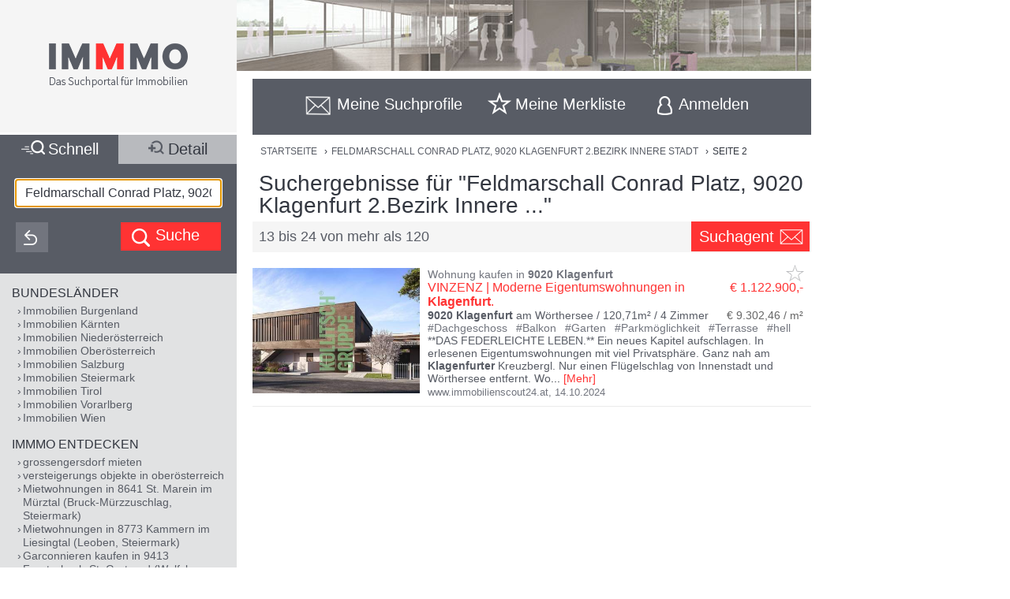

--- FILE ---
content_type: text/html;charset=UTF-8
request_url: https://www.immmo.at/Feldmarschall-Conrad-Platz,9020-Klagenfurt-2.Bezirk-Innere-Stadt/2
body_size: 31417
content:
<!DOCTYPE html><html data-locale="de" xml:lang="de-AT" lang="de-AT" xmlns="http://www.w3.org/1999/xhtml"><head><meta charset="utf-8"><meta content="text/html; charset=utf-8" http-equiv="content-type"><meta content="width=device-width, initial-scale=1, maximum-scale=1" name="viewport"><title>Feldmarschall Conrad Platz, 9020 Klagenfurt 2.Bezirk Innere Stadt</title><meta content="VINZENZ | Moderne Eigentumswohnungen in Klagenfurt. - **DAS FEDERLEICHTE LEBEN.** Ein neues Kapitel aufschlagen. In erlesenen Eigentumswohnungen mit viel Privatsphäre. Ganz nah am Klagenfurter Kreuzbergl. Nur einen Flügelschlag von Innenstadt und Wörthersee entfernt. Wo das Leben federleichte Geschichten schreibt. Erstaunlich inspirierend. Das ist  ..." name="description"><meta content="IMMMO, Feldmarschall Conrad Platz, 9020 Klagenfurt 2.Bezirk Innere Stadt, Immobilien, Wohnungen, Häuser, Grundstücke, Gewerbeobjekte, Anlageobjekte, kaufen, mieten, pachten, suchen, finden, Eigentum, Immobilien Suchmaschine" name="keywords"><meta content="noindex" name="robots"><meta content="immmo.at - Das Suchportal für Immobilien" property="og:site_name"><meta content="de:DE" property="og:locale"><meta content="https://www.immmo.at/Feldmarschall-Conrad-Platz,9020-Klagenfurt-2.Bezirk-Innere-Stadt" property="og:url"><meta content="Feldmarschall Conrad Platz, 9020 Klagenfurt 2.Bezirk Innere Stadt" property="og:title"><meta content="VINZENZ | Moderne Eigentumswohnungen in Klagenfurt. - **DAS FEDERLEICHTE LEBEN.** Ein neues Kapitel aufschlagen. In erlesenen Eigentumswohnungen mit viel Privatsphäre. Ganz nah am Klagenfurter Kreuzbergl. Nur einen Flügelschlag von Innenstadt und Wörthersee entfernt. Wo das Leben federleichte Geschichten schreibt. Erstaunlich inspirierend. Das ist  ..." property="og:description"><meta property="og:image"><link href="/assets/ctx/41b68cd3/image/dynamic/banner/common-0.jpg" as="image" rel="preload"><link href="/assets/ctx/a3dabd20/image/dynamic/banner/common-1.jpg" as="image" rel="preload"><link href="/assets/ctx/506a14ed/image/dynamic/banner/common-2.jpg" as="image" rel="preload"><link href="/assets/ctx/3b6753ca/image/dynamic/banner/common-3.jpg" as="image" rel="preload"><link href="/assets/ctx/e4cbc27a/image/dynamic/banner/sc_1.jpg" as="image" rel="preload"><link href="/assets/ctx/35bc506c/image/dynamic/banner/sc_2.jpg" as="image" rel="preload"><link href="/assets/ctx/1d901202/image/dynamic/banner/sc_3.jpg" as="image" rel="preload"><link href="/assets/ctx/7e54c2ad/image/dynamic/banner/sc_4.jpg" as="image" rel="preload"><link href="/assets/ctx/85acf456/image/dynamic/banner/sc_5.jpg" as="image" rel="preload"><link href="/assets/ctx/b113e453/image/dynamic/banner/sc_6.jpg" as="image" rel="preload"><link href="/assets/ctx/bdd7346f/image/dynamic/banner/sc_7.jpg" as="image" rel="preload"><link href="/assets/ctx/577caba9/image/dynamic/banner/sc_8.jpg" as="image" rel="preload"><link href="/assets/ctx/bed7ed05/image/dynamic/banner/sc_9.jpg" as="image" rel="preload"><script type="application/ld+json">[ {
  "breadcrumb" : {
    "itemListElement" : [ {
      "position" : 1,
      "item" : {
        "name" : "FELDMARSCHALL CONRAD PLATZ, 9020 KLAGENFURT 2.BEZIRK INNERE STADT",
        "@type" : "Thing",
        "@id" : "https://www.immmo.at/Feldmarschall-Conrad-Platz,9020-Klagenfurt-2.Bezirk-Innere-Stadt"
      },
      "@type" : "ListItem",
      "@context" : "https://schema.org"
    }, {
      "position" : 2,
      "item" : {
        "name" : "Seite 2",
        "@type" : "Thing"
      },
      "@type" : "ListItem",
      "@context" : "https://schema.org"
    } ],
    "@type" : "BreadcrumbList",
    "@context" : "https://schema.org"
  },
  "@type" : "SearchResultsPage",
  "@context" : "https://schema.org"
}, {
  "itemListElement" : [ {
    "position" : 1,
    "item" : {
      "name" : "FELDMARSCHALL CONRAD PLATZ, 9020 KLAGENFURT 2.BEZIRK INNERE STADT",
      "@type" : "Thing",
      "@id" : "https://www.immmo.at/Feldmarschall-Conrad-Platz,9020-Klagenfurt-2.Bezirk-Innere-Stadt"
    },
    "@type" : "ListItem",
    "@context" : "https://schema.org"
  }, {
    "position" : 2,
    "item" : {
      "name" : "Seite 2",
      "@type" : "Thing"
    },
    "@type" : "ListItem",
    "@context" : "https://schema.org"
  } ],
  "@type" : "BreadcrumbList",
  "@context" : "https://schema.org"
}, {
  "breadcrumb" : {
    "itemListElement" : [ {
      "position" : 1,
      "item" : {
        "name" : "FELDMARSCHALL CONRAD PLATZ, 9020 KLAGENFURT 2.BEZIRK INNERE STADT",
        "@type" : "Thing",
        "@id" : "https://www.immmo.at/Feldmarschall-Conrad-Platz,9020-Klagenfurt-2.Bezirk-Innere-Stadt"
      },
      "@type" : "ListItem",
      "@context" : "https://schema.org"
    }, {
      "position" : 2,
      "item" : {
        "name" : "Seite 2",
        "@type" : "Thing"
      },
      "@type" : "ListItem",
      "@context" : "https://schema.org"
    } ],
    "@type" : "BreadcrumbList",
    "@context" : "https://schema.org"
  },
  "@type" : "RealEstateListing",
  "@context" : "https://schema.org"
}, {
  "url" : "https://www.immmo.at/Feldmarschall-Conrad-Platz,9020-Klagenfurt-2.Bezirk-Innere-Stadt/2",
  "name" : "Feldmarschall Conrad Platz, 9020 Klagenfurt 2.Bezirk Innere Stadt",
  "headline" : "Suchergebnisse für \"Feldmarschall Conrad Platz, 9020 Klagenfurt 2.Bezirk Innere ...\"",
  "description" : "VINZENZ | Moderne Eigentumswohnungen in Klagenfurt. - **DAS FEDERLEICHTE LEBEN.** Ein neues Kapitel aufschlagen. In erlesenen Eigentumswohnungen mit viel Privatsphäre. Ganz nah am Klagenfurter Kreuzbergl. Nur einen Flügelschlag von Innenstadt und Wörthersee entfernt. Wo das Leben federleichte Geschichten schreibt. Erstaunlich inspirierend. Das ist  ...",
  "@type" : "WebPage",
  "@context" : "https://schema.org"
}, {
  "priceCurrency" : "€",
  "@type" : "AggregateOffer",
  "@context" : "https://schema.org"
}, {
  "numberOfItems" : 120,
  "url" : "https://www.immmo.at/Feldmarschall-Conrad-Platz,9020-Klagenfurt-2.Bezirk-Innere-Stadt/2",
  "name" : "VINZENZ | Moderne Eigentumswohnungen in Klagenfurt. - **DAS FEDERLEICHTE LEBEN.** Ein neues Kapitel aufschlagen. In erlesenen Eigentumswohnungen mit viel Privatsphäre. Ganz nah am Klagenfurter Kreuzbergl. Nur einen Flügelschlag von Innenstadt und Wörthersee entfernt. Wo das Leben federleichte Geschichten schreibt. Erstaunlich inspirierend. Das ist  ...",
  "@type" : "ItemList",
  "@context" : "https://schema.org"
}, {
  "position" : 1,
  "name" : "VINZENZ | Moderne Eigentumswohnungen in Klagenfurt.",
  "@type" : "ListItem",
  "@context" : "https://schema.org"
}, {
  "position" : 2,
  "name" : "VINZENZ | Wohnen in Klagenfurt am Wörthersee.",
  "@type" : "ListItem",
  "@context" : "https://schema.org"
}, {
  "position" : 3,
  "name" : "K3- Bungalow in Klagenfurt/Annabichl",
  "@type" : "ListItem",
  "@context" : "https://schema.org"
}, {
  "position" : 4,
  "name" : "Schlüsselfertiges Traumhaus in Klagenfurter Bestlage!",
  "@type" : "ListItem",
  "@context" : "https://schema.org"
}, {
  "position" : 5,
  "name" : "Büro mit Stil &amp; Substanz: Alter Platz 1 – für Ordination, Notar, Makler oder Kanzlei",
  "@type" : "ListItem",
  "@context" : "https://schema.org"
}, {
  "position" : 6,
  "name" : "VIEL PLATZ ZUM BAUEN",
  "@type" : "ListItem",
  "@context" : "https://schema.org"
}, {
  "position" : 7,
  "name" : "Büro- und Geschäftsgebäude",
  "@type" : "ListItem",
  "@context" : "https://schema.org"
}, {
  "position" : 8,
  "name" : "CITY LIFE KLAGENFURT - Zentrale Neubauwohnungen",
  "@type" : "ListItem",
  "@context" : "https://schema.org"
}, {
  "position" : 9,
  "name" : "360° TOUR / Modernes 4-Zimmer-Altbaubüro in zentraler Lage von Klagenfurt - Nähe Alter Platz",
  "@type" : "ListItem",
  "@context" : "https://schema.org"
}, {
  "position" : 10,
  "name" : "Wohn- und Geschäftsvilla Nähe Messe Klagenfurt",
  "@type" : "ListItem",
  "@context" : "https://schema.org"
}, {
  "position" : 11,
  "name" : "ERSTBEZUG: Moderne 4 Zimmer inkl. Carport Stellplatz in Klagenfurt",
  "@type" : "ListItem",
  "@context" : "https://schema.org"
}, {
  "position" : 12,
  "name" : "Haus am Kreuzbergl: Einmalige LAGE",
  "@type" : "ListItem",
  "@context" : "https://schema.org"
} ]</script><script>
window.dataLayer = window.dataLayer || [];
</script><!-- Google Tag Manager --><script>(function(w,d,s,l,i){w[l]=w[l]||[];w[l].push({'gtm.start':
new Date().getTime(),event:'gtm.js'});var f=d.getElementsByTagName(s)[0],
j=d.createElement(s),dl=l!='dataLayer'?'&amp;l='+l:'';j.async=true;j.src=
'https://www.googletagmanager.com/gtm.js?id='+i+dl;f.parentNode.insertBefore(j,f);
})(window,document,'script','dataLayer','GTM-P9D9DRF');</script><!-- End Google Tag Manager --><link type="image/x-icon" href="/assets/ctx/ec77d223/image/icon.ico" rel="shortcut icon"><meta content="MMEa/tWAkImkczWH6iDKdcZazU+fya3pkKWekdc5Jrs=" name="verify-v1"><link href="https://static.immmo.at" rel="dns-prefetch">
<!--[if lte IE 8]>
<link href="/assets/ctx/z388788a4/style/ie8.css" media="screen" type="text/css" rel="stylesheet">
<![endif]-->
<!--[if lte IE 9]>
<link href="/assets/ctx/zac63419b/style/ie9.css" media="screen" type="text/css" rel="stylesheet">
<![endif]-->
<!--[if (gte IE 6)&(lte IE 8)]>
<script src="/assets/ctx/ze1254ff/javascript/lib/html5shiv.js" type="text/javascript"></script><script src="/assets/ctx/z19b4d5d3/javascript/lib/html5shiv-printshiv.js" type="text/javascript"></script><script src="/assets/ctx/zef20d7b3/javascript/lib/selectivizr.js" type="text/javascript"></script><script src="/assets/ctx/za705b207/javascript/lib/pie.js" type="text/javascript"></script>
<![endif]-->
<!--[if IE 9]><style type="text/css">.pageloading-mask{opacity:0.25;}</style><![endif]--><!--[if lt IE 9]><style type="text/css">.pageloading-mask{filter:alpha(opacity=25);}</style><![endif]--><link type="text/css" rel="stylesheet" href="/assets/meta/zc3fabda1/tapestry5/font_awesome/css/font-awesome.css"><link type="text/css" rel="stylesheet" href="/assets/ctx/za4dbc08/style/style.css"></head><body data-page-initialized="false"><!-- Google Tag Manager (noscript) --><noscript><iframe style="display:none;visibility:hidden" width="0" height="0" src="https://www.googletagmanager.com/ns.html?id=GTM-P9D9DRF"></iframe></noscript><!-- End Google Tag Manager (noscript) --><div id="top" class="wrapper-content-nav clear"><header class="wrapper-logo" role="banner"><a title="Gehe zur Startseite" href="https://www.immmo.at/"><span class="sprite sprite-logo-mobile"></span><span class="sprite sprite-logo"></span></a></header><div role="navigation" class="offset offset-tools-nav"><div class="wrapper-tools-nav"><ul class="tools-nav"><li class="link-search"><a href="#" id="menu-search"><span>Suche</span></a></li><li id="search-profile-box" class="link-search-profiles tools-nav-action"><a title="Gehe zur Suchprofile Übersicht" href="https://www.immmo.at/suchprofile"><span class="tools-nav-title">Meine Suchprofile</span></a><div id="search-profile-tooltip-list" class="wrapper-tooltip-list"><ul></ul></div></li><li id="watchlist-box" class="link-fav-list tools-nav-action"><a title="Gehe zur Merkliste" href="https://www.immmo.at/merkliste"><span style="display:none;" data-tip-place="sw" data-powertip="Kein Objekte in der Merkliste" title="Kein Objekte in der Merkliste" class="result-counter">0</span><span class="tools-nav-title">Meine Merkliste</span></a><div class="modal-favlist-full" id="watchlist-exceeding-message"><h3 class="modal-title">Merkliste ist voll</h3><p>Es können maximal 99 Objekte in der Merkliste gespeichert werden.</p><a href="#" class="button-cancel close">OK</a></div></li><li class="link-login tools-nav-action"><a class="js-loginpopup-open" title="Mit Facebook, Google+ oder E-Mail Adresse kostenlos anmelden" href="#" id="signin-open"><span id="signin-open-anmelden" class="tools-nav-title">
Anmelden
</span></a></li><div class="modal-login"><div class="modal-inner"><div class="wrapper-login-social"><div><p>
Durch Klicken auf eine Social Media Anmeldung akzeptiere ich die <a href="https://www.immmo.at/nutzungsbedingungen" class="txt">Nutzungsbedingungen</a>
&amp; <a href="https://www.immmo.at/datenschutzerklaerung" class="txt">Datenschutzrichtlinie</a>.
</p></div><div class="wrapper-row-seperator"><a class="button button-fb" href="https://www.immmo.at/auth/facebook/go">Mit Facebook anmelden</a></div><div class="wrapper-row-seperator"><script defer="" async="" src="https://accounts.google.com/gsi/client"></script><div data-auto_prompt="false" data-callback="handleCredentialResponse" data-ux_mode="popup" data-context="signin" data-client_id="275527603395-h0j60dtvo5dc3k1h8ceb2m45e8a49umg.apps.googleusercontent.com" id="g_id_onload"></div><div data-logo_alignment="left" data-locale="de" data-width="275" data-size="large" data-text="signup_with" data-theme="outline" data-shape="rectangular" data-type="standard" class="g_id_signin button button-google"></div></div><div class="wrapper-row-seperator"><div data-type="sign in" data-border="true" data-color="black" id="appleid-signin" class="login-btn"></div><script src="https://appleid.cdn-apple.com/appleauth/static/jsapi/appleid/1/de_DE/appleid.auth.js" type="text/javascript"></script></div></div><script>
function handleCredentialResponse(response) {
document.location.href = '/auth/google/' + response.credential;
}
</script><span class="login-separator-horizontal"></span><span class="login-separator-vertical"></span><div class="wrapper-login-email"><div data-container-type="zone" id="formZone"><form data-validate="submit" data-generator="tapestry/core/form" data-update-zone="^" action="/index.border.loginbox.loginpopup.loginform" method="post" id="loginForm"><input value="kx85r8TjKDnOom3qfQJeURQta+g=:H4sIAAAAAAAAAJ2SvUoDQRDHx4NAIFgYsLBXBIuNX7HQxhAQAlGEw1r29ibn6t7uursxZ2PlS9j4BGKlT5DCznfwAWwsrCy8vUtEEAxJt8x/5z+/+Xh4h8qgCZsdGWO2GykToyFCJVxGKisfWum+JphSLmgcG7S2x1HEYA00lUkI1ZSdIXFUo3XmukmYMih4RCJqkbSiPEiZO/A5yyG6vl45GdbeFl++ApjrQo0p6YwSRzRFB/XuOb2iDUFl0gid4TLZy7SDhaJ6q6xeOM3O3JqW+dgolhuE/Sjl1nIlh4/xdu/z/jUAyPRgA8hEEE2tHeTyCOISbgAczI/DZUfTG3mfymAHtibmGUwxjdCkmLfNLnL1h6I+1g6xPdJmtSx51mB1YrL1w3R+Hfv/roOpVCuJ0llSzN/93cZd+LH0/HTbDiDoQpUJnv/uxB7FXxeKHFM6f11FyF9Ttax+uv7r+Q0d3iBwCAMAAA==" name="t:formdata" type="hidden"><div class="wrapper-row-seperator"><label for="emailAddressField" id="emailAddressField-label" class="control-label floatlabel">E-Mail-Adresse</label><input aria-labelledby="emailAddressField-label" placeholder="E-Mail-Adresse" data-email-message="Keine gültige E-Mail-Adresse" data-validate-email="true" data-required-message="Sie müssen einen Wert für Email Address Field angeben." data-optionality="required" data-validation="true" aria-required="true" id="emailAddressField" class="form-control" name="emailAddressField" type="email"></div><div class="wrapper-row-seperator"><label for="passwordField" id="passwordField-label" class="control-label floatlabel">Passwort</label><input aria-labelledby="passwordField-label" placeholder="Passwort" data-max-length-message="Password Field darf höchstens 32 Zeichen lang sein." data-validate-max-length="32" data-min-length-message="Password Field muss mindestens 3 Zeichen lang sein." data-validate-min-length="3" data-required-message="Sie müssen einen Wert für Password Field angeben." data-optionality="required" data-validation="true" aria-required="true" value="" id="passwordField" name="passwordField" class="form-control" type="password"></div><div class="wrapper-row-seperator remember-me"><label for="rememberMeCheckbox" id="rememberMeCheckbox-label" class="control-label"><input aria-labelledby="rememberMeCheckbox-label" class="checkbox" id="rememberMeCheckbox" name="rememberMeCheckbox" type="checkbox">Auf diesem Computer angemeldet bleiben
</label></div><p>
Durch Klicken auf Anmelden akzeptiere ich die <a href="https://www.immmo.at/nutzungsbedingungen">Nutzungsbedingungen</a> &amp; <a href="https://www.immmo.at/datenschutzerklaerung">Datenschutzrichtlinie</a>.
</p><div class="wrapper-form-submit"><input value="Anmelden" id="submit_0" class="btn btn-primary" data-submit-mode="normal" name="submit_0" type="submit"></div><div class="wrapper-row-seperator forgot-pw"><p><a href="https://www.immmo.at/benutzer/passwort">Passwort vergessen?</a></p></div></form></div><div class="wrapper-row-seperator"><p>Noch nicht registriert? <a href="https://www.immmo.at/benutzer/registrieren"><br>
Jetzt kostenlos registrieren</a>.
</p></div></div></div><a class="button-close close" href="#" id="signin-close">Abbrechen</a></div></ul></div></div><div class="offset-content"><div role="main" class="wrapper-content"><div class="wrapper-breadcrumb breadcrumb"><em>Sie befinden sich hier: </em><a title="Gehe zur Startseite" href="https://www.immmo.at/">Startseite</a><span class="crumb"> › </span><a title="Gehe zu FELDMARSCHALL CONRAD PLATZ, 9020 KLAGENFURT 2.BEZIRK INNERE STADT, Seite 1" href="https://www.immmo.at/Feldmarschall-Conrad-Platz,9020-Klagenfurt-2.Bezirk-Innere-Stadt">FELDMARSCHALL CONRAD PLATZ, 9020 KLAGENFURT 2.BEZIRK INNERE STADT</a><span class="crumb"> › </span>
Seite 2
</div><div class="wrapper-content-title-2row"><div class="wrapper-content-title-2row-row1"><h1 class="content-title">Suchergebnisse für "Feldmarschall Conrad Platz, 9020 Klagenfurt 2.Bezirk Innere ..."</h1></div><div class="wrapper-content-title-2row-row2 with-save-button without-socials-and-save"><p class="content-entrycount">13 bis 24 von mehr als 120</p><a data-powertip="Diese Suche als neues Suchprofil speichern" class="save-profile-link js-save-profile" href="#" id="save-profile-link"><span>Suchagent</span><svg class="icon icon-envelop"><use href="#icon-envelop"></use></svg></a><div id="save-profile-modal" class="modal-save-profile"><div class="close-button"></div><h3 class="modal-title">E-Mail Suchagent anlegen</h3><p>Geben Sie einen Namen für das Suchprofil ein:</p><div class="wrapper-row-seperator"><input value="" class="js-save-profile-name" name="action" type="text"></div><p>Geben sie Ihre E-Mail Adresse ein:</p><div class="wrapper-row-seperator"><input value="" class="js-save-profile-email" name="email" type="text"><p style="display: none;" data-error-block-for="email" class="help-block" id="sa-email-wrong-error">Keine gültige E-Mail-Adresse</p></div><p>Durch klicken auf Speichern akzeptiere ich die<br><a target="_blank" href="https://www.immmo.at/nutzungsbedingungen">Nutzungsbedingungen</a> und
<a target="_blank" href="https://www.immmo.at/datenschutzerklaerung">Datenschutzrichtlinien</a></p><div class="wrapper-form-submit"><input title="Suchprofil jetzt speichern" value="Speichern" class="button_save" type="submit"> 
<a title="Speichern abbrechen" class="button-cancel close" href="#">Abbrechen</a></div></div><div class="modal-favlist-full" id="profiles-exceeding-modal"><h3 class="modal-title">Suchprofile voll</h3><p>Es können maximal 25 Suchprofile gespeichert werden.</p><a href="#" class="button-cancel close">OK</a></div><div class="modal-favlist-full" id="profiles-success-modal"><h3 class="modal-title">Ihr Suchagent wurde gespeichert!</h3><p id="profiles-success-text">Prüfen Sie bitte Ihren Posteingang und aktivieren Sie den Suchagenten.</p><p style="display: none;" id="profiles-success-text-existing-user">Sie können Ihren Suchagenten über die Suchagent E-Mail verwalten.</p><a href="#" class="button-cancel close">OK</a></div></div></div><ul data-lp-type="UNSTRUCT" lang="de" class="ul-result ul-result-with-image"><li data-objecttype="UNSTRUCT" data-page="2" data-position="1" data-detail="false" data-realestateuid="1405835274" data-hostname="www.immobilienscout24.at" data-hostuid="88899584" class="wrapper-result"><span data-name="www.immobilienscout24.at" data-uid="88899584" class="data data-host"></span><div class="wrapper-result-headline"><div class="wrapper-result-description-text-wrapper"><h3>Wohnung kaufen in <mark>9020</mark> <mark>Klagenfurt</mark></h3><div class="link-price-wrapper"><p class="result-link"><a rel="nofollow" class="js-track-outgoing outclick-www.immobilienscout24.at js-track-click" target="_blank" href="https://www.immobilienscout24.at/expose/670cce3923b3699f712bf005?utm_medium=cooperation&amp;utm_source=immmo.at&amp;utm_campaign=residential&amp;utm_content=residential_expose">VINZENZ | Moderne Eigentumswohnungen in <mark>Klagenfurt</mark>.</a></p><p class="price hide-narrow">€ 1.122.900,-</p></div><div class="detail-size-wrapper"><p class="result-details"><mark>9020</mark> <mark>Klagenfurt</mark> am Wörthersee / 120,71m² / <span class="num-rooms">4 Zimmer</span></p><p class="size">€ 9.302,46 / m²</p></div></div></div><div class="wrapper-result-image"><div class=""><a data-element="image" rel="nofollow" onclick="" href="https://www.immobilienscout24.at/expose/670cce3923b3699f712bf005?utm_medium=cooperation&amp;utm_source=immmo.at&amp;utm_campaign=residential&amp;utm_content=residential_expose" target="_blank" class="js-track-outgoing outclick-www.immobilienscout24.at slide js-track-click" style=""><img alt="Wohnung kaufen in 9020 Klagenfurt" height="300" width="400" sizes="(min-width: 480px) 212px, 100vw" data-sizes="(min-width: 480px) 212px, 100vw" data-srcset="https://static.immmo.at/ccf/400/300/96ee3b2e53ee4e24fdc26cc5805b0b0a.jpeg 400w, https://static.immmo.at/ccf/212/159/96ee3b2e53ee4e24fdc26cc5805b0b0a.jpeg 212w" data-src="https://static.immmo.at/ccf/400/300/96ee3b2e53ee4e24fdc26cc5805b0b0a.jpeg" src="https://static.immmo.at/ccf/400/300/96ee3b2e53ee4e24fdc26cc5805b0b0a.jpeg" class="lazyload"><noscript><img alt="Wohnung kaufen in 9020 Klagenfurt" src="https://static.immmo.at/ccf/400/300/96ee3b2e53ee4e24fdc26cc5805b0b0a.jpeg"></noscript></a></div><span class="tags-price"><a data-element="image" rel="nofollow" onclick="" href="https://www.immobilienscout24.at/expose/670cce3923b3699f712bf005?utm_medium=cooperation&amp;utm_source=immmo.at&amp;utm_campaign=residential&amp;utm_content=residential_expose" target="_blank" class="js-track-outgoing outclick-www.immobilienscout24.at js-track-click hide-desktop result-tags"><span><span class="tags-diamond">#</span>Dachgeschoss
</span><span><span class="tags-diamond">#</span>Balkon
</span><span><span class="tags-diamond">#</span>Garten
</span><span><span class="tags-diamond">#</span>Parkmöglichkeit
</span><span><span class="tags-diamond">#</span>Terrasse
</span><span><span class="tags-diamond">#</span>hell
</span></a><a data-element="image" rel="nofollow" onclick="" href="https://www.immobilienscout24.at/expose/670cce3923b3699f712bf005?utm_medium=cooperation&amp;utm_source=immmo.at&amp;utm_campaign=residential&amp;utm_content=residential_expose" target="_blank" class="js-track-outgoing outclick-www.immobilienscout24.at js-track-click hide-desktop price">€ 1.122.900,-</a></span></div><div class="wrapper-result-description"><div class="wrapper-result-description-text-wrapper"><div class="wrapper-result-description-text"><p class="result-tags hide-narrow"><span><span class="tags-diamond">#</span>Dachgeschoss
</span><span><span class="tags-diamond">#</span>Balkon
</span><span><span class="tags-diamond">#</span>Garten
</span><span><span class="tags-diamond">#</span>Parkmöglichkeit
</span><span><span class="tags-diamond">#</span>Terrasse
</span><span><span class="tags-diamond">#</span>hell
</span></p><p><a rel="nofollow" class="js-track-outgoing outclick-www.immobilienscout24.at js-track-click" target="_blank" href="https://www.immobilienscout24.at/expose/670cce3923b3699f712bf005?utm_medium=cooperation&amp;utm_source=immmo.at&amp;utm_campaign=residential&amp;utm_content=residential_expose">**DAS FEDERLEICHTE LEBEN.** Ein neues Kapitel aufschlagen. In erlesenen Eigentumswohnungen mit viel Privatsphäre. Ganz nah am <mark>Klagenfurter</mark> Kreuzbergl. Nur einen Flügelschlag von Innenstadt und Wörthersee entfernt. Wo</a><a style="display:none;" rel="nofollow" class="js-track-outgoing outclick-www.immobilienscout24.at js-track-click more-description" target="_blank" href="https://www.immobilienscout24.at/expose/670cce3923b3699f712bf005?utm_medium=cooperation&amp;utm_source=immmo.at&amp;utm_campaign=residential&amp;utm_content=residential_expose"><span> das Leben federleichte Geschichten schreibt. Erstaunlich inspirierend. Das ist Vinzenz. **DIE LAGE. EIN GEDICHT. ** Die Rizzistraße liegt am Fuße des Naturidylls Kreuzbergl und mitten im Villenviertel der <mark>Stadt</mark> <mark>Klagenfurt</mark>. Es ist herrlich ruhig. Der Wald im Norden lädt zum Spazieren ein. Im Westen lockt der Wörthersee mit kristallklarem Wasser. Und in den Restaurants des östlich gelegenen Stadtzentrums warten verlockende Spezialitäten. Wonach man sich auch immer sehnt: Alles liegt wunderbar nah. **MORGENSTUND’ IM BLÄTTERWALD.** Die würzige Luft einatmen. Über den weichen Waldboden laufen, am Karawankenblick-Pavillon vorbei bis hinauf zur Zillhöhe. Zur Kreuzberglkirche spazieren und den Blick über die <mark>Stadt</mark> schweifen lassen. Die Frösche in den Teichen beobachten. Oder die üppige Flora im Botanischen Garten bestaunen. Das Kreuzbergl ist ein Paradies, ein Genuss für Körper und Geist – und nur acht Gehminuten entfernt. **ZWISCHEN INNENSTADT UND WÖRTHERSEE.** Auch stille Wasser sind zum Genießen nah. Den Lendkanal erreichen Sie in nur fünf Gehminuten. Und wenn Sie sich aufs Rad schwingen, sind Sie in gemütlichen fünfzehn Minuten am Ufer des Wörthersees. Der Stadtkern liegt aber noch viel näher. Mit dem Rad sind Sie in nur zehn Minuten auf dem Alten <mark>Platz</mark> – und mitten in der historischen Altstadt von <mark>Klagenfurt</mark>. **NACHHALTIGKEIT. SCHWARZ AUF WEISS.** Vinzenz begeistert mit einem nachhaltigen Energiekonzept. Geheizt wird mit Geothermie. Gekühlt wird mit Bauteilaktivierung über die Decken. Die hauseigene Photovoltaikanlage liefert umweltfreundlichen Sonnenstrom. Und den können Sie auf Wunsch auch zum Laden Ihres Elektroautos nutzen. Die Tiefgaragenplätze sind nämlich bereits E-Mobility-ready und können jederzeit mit Ladestationen ausgerüstet werden. **SO SCHÖN. SO VIELSEITIG.** Die Infrastruktur rund um Vinzenz lässt keine Wünsche offen: In direkter Umgebung finden Sie verschiedenste Nahversorger, Kindergärten, Schulen, Arztpraxen, Krankenhäuser und eine Apotheke. Der Fahrradweg entlang des Lendkanals führt ostwärts in die Innenstadt und westwärts zum Wörthersee. Die nächste Bushaltestelle liegt gleich ums Eck. **VON DER MUSE GEKÜSST.** Rund um Vinzenz bieten sich Ihnen wunderbar viele Möglichkeiten für Freizeitaktivitäten. Tun Sie einfach, wonach Ihnen der Sinn steht: Mit dem Bike um den Wörthersee fahren. Unterm Blätterdach des Kreuzbergls spazieren gehen. Im Lendhafen Kaffee trinken. Am See liegen und die Sonne genießen. In der Innenstadt shoppen. Die Stadtgalerie besuchen. Zwischendurch auch mal zu Hause die Seele baumeln lassen. Gitarre spielen. Zur Staffelei greifen. Das Notizbuch zur Hand nehmen. Und reine Lebensfreude zu Papier bringen. **EIN NEUES ZUHAUSE. EIN SCHÖNER GEDANKE.** Die Häuser des dreiteiligen Gebäudeensembles tragen die klingenden Namen Silberbach, Goldfeder und Blütenwind. Insgesamt gibt es nur zehn Eigentumswohnungen. Die hochwertige Architektur ist großzügig, geradlinig und sehr auf Privatsphäre bedacht. **EINE ERSTAUSGABE, DIE BÄNDE SPRICHT.** Lichtdurchflutete Räume, perfekt durchdachte Grundrisse und eine hochwertige Ausstattung: In Ihrem neuen Zuhause genießen Sie gehobenen Wohnkomfort von A bis Z. Außerdem gehört zu jeder Wohnung ein eigener Garten, ein Balkon oder eine Terrasse. Ein privater Rückzugsort für lauschige Momente im Freien. **DIE WOHNKUNSTWERKE.** Erfreuen Sie sich an Baukunst auf höchstem Niveau. Die Häuser Silberbach, Goldfeder und Blütenwind sind sagenhaft schöne Wohnobjekte mit dem Prädikat wertvoll. In ihnen befinden sich insgesamt zehn Eigentumswohnungen mit Flächen von ca. 45 bis 120 m² und Eigengarten, Balkon oder Terrasse. In der hauseigenen Tiefgarage parken Sie bequem auf einem der 18 Stellplätze, die bereits EMobilityready sind. Sie können auf Wunsch mit Ladestationen versehen werden. Mit dem Lift geht es dann nach oben, in einigen Fällen sogar bis direkt in die Wohnung. Doch egal ob Sie sich für das Penthouse oder eine Zwei-, Drei- oder Vierzimmerwohnung entscheiden: Die Ausstattung ist in allen Wohnungen erstklassig. Von den Parkettböden bis zu den Badezimmerarmaturen. Von den elektrischen Raffstores bis zur vorbereiteten Smart-Home-Verkabelung.</span></a><span class="toggle-more-description-wrapper"><span class="toggle-more-description-dots">...</span> [<a class="toggle-more-description-text js-toggle-more-description" title="Mehr Beschreibungstext anzeigen" target="_blank" href="https://www.immobilienscout24.at/expose/670cce3923b3699f712bf005?utm_medium=cooperation&amp;utm_source=immmo.at&amp;utm_campaign=residential&amp;utm_content=residential_expose">Mehr</a>]
</span></p></div></div></div><div class="wrapper-external-link"><div><a rel="nofollow" class="js-track-outgoing outclick-www.immobilienscout24.at js-track-click" target="_blank" href="https://www.immobilienscout24.at/expose/670cce3923b3699f712bf005?utm_medium=cooperation&amp;utm_source=immmo.at&amp;utm_campaign=residential&amp;utm_content=residential_expose">www.immobilienscout24.at</a><span class="result-date">,
<time datetime="2024-10-14">14.10.2024</time></span></div></div><div data-awardlogo="/assets/ctx/c60a24f4/image/award_logo.png" data-pollid="" data-iframe="https://www.immmo.at/surveyiframe" data-enabled="false" style="display: none;" class="wrapper-survey"></div><a class="fav-marker " href="javascript:void(0);"><span data-powertip="Objekt in der Merkliste speichern" title="Objekt in der Merkliste speichern" data-targeturl="https://www.immobilienscout24.at/expose/670cce3923b3699f712bf005?utm_medium=cooperation&amp;utm_source=immmo.at&amp;utm_campaign=residential&amp;utm_content=residential_expose" class="sprite sprite-star-gray js-toggle-watchlist"></span></a></li><div style="margin: 0 auto; width: 300px; min-height: 250px;" id="IMM_M_Top"></div><li data-objecttype="UNSTRUCT" data-page="2" data-position="2" data-detail="false" data-realestateuid="1405837136" data-hostname="www.immobilienscout24.at" data-hostuid="88899584" class="wrapper-result"><span data-name="www.immobilienscout24.at" data-uid="88899584" class="data data-host"></span><div class="wrapper-result-headline"><div class="wrapper-result-description-text-wrapper"><h3>Wohnung kaufen in <mark>9020</mark> <mark>Klagenfurt</mark></h3><div class="link-price-wrapper"><p class="result-link"><a rel="nofollow" class="js-track-outgoing outclick-www.immobilienscout24.at js-track-click" target="_blank" href="https://www.immobilienscout24.at/expose/670cce5823b3699f712bf013?utm_medium=cooperation&amp;utm_source=immmo.at&amp;utm_campaign=residential&amp;utm_content=residential_expose">VINZENZ | Wohnen in <mark>Klagenfurt</mark> am Wörthersee.</a></p><p class="price hide-narrow">€ 1.020.000,-</p></div><div class="detail-size-wrapper"><p class="result-details"><mark>9020</mark> <mark>Klagenfurt</mark> am Wörthersee / 111,63m² / <span class="num-rooms">4 Zimmer</span></p><p class="size">€ 9.137,33 / m²</p></div></div></div><div class="wrapper-result-image"><div class=""><a data-element="image" rel="nofollow" onclick="" href="https://www.immobilienscout24.at/expose/670cce5823b3699f712bf013?utm_medium=cooperation&amp;utm_source=immmo.at&amp;utm_campaign=residential&amp;utm_content=residential_expose" target="_blank" class="js-track-outgoing outclick-www.immobilienscout24.at slide js-track-click" style=""><img alt="Wohnung kaufen in 9020 Klagenfurt" height="300" width="400" sizes="(min-width: 480px) 212px, 100vw" data-sizes="(min-width: 480px) 212px, 100vw" data-srcset="https://static.immmo.at/ccf/400/300/ddcfe4e02d8153ee501783776de8bf37.jpeg 400w, https://static.immmo.at/ccf/212/159/ddcfe4e02d8153ee501783776de8bf37.jpeg 212w" data-src="https://static.immmo.at/ccf/400/300/ddcfe4e02d8153ee501783776de8bf37.jpeg" src="[data-uri]" class="lazyload"><noscript><img alt="Wohnung kaufen in 9020 Klagenfurt" src="[data-uri]"></noscript></a></div><span class="tags-price"><a data-element="image" rel="nofollow" onclick="" href="https://www.immobilienscout24.at/expose/670cce5823b3699f712bf013?utm_medium=cooperation&amp;utm_source=immmo.at&amp;utm_campaign=residential&amp;utm_content=residential_expose" target="_blank" class="js-track-outgoing outclick-www.immobilienscout24.at js-track-click hide-desktop result-tags"><span><span class="tags-diamond">#</span>Dachgeschoss
</span><span><span class="tags-diamond">#</span>Balkon
</span><span><span class="tags-diamond">#</span>Garten
</span><span><span class="tags-diamond">#</span>Parkmöglichkeit
</span><span><span class="tags-diamond">#</span>Terrasse
</span><span><span class="tags-diamond">#</span>hell
</span></a><a data-element="image" rel="nofollow" onclick="" href="https://www.immobilienscout24.at/expose/670cce5823b3699f712bf013?utm_medium=cooperation&amp;utm_source=immmo.at&amp;utm_campaign=residential&amp;utm_content=residential_expose" target="_blank" class="js-track-outgoing outclick-www.immobilienscout24.at js-track-click hide-desktop price">€ 1.020.000,-</a></span></div><div class="wrapper-result-description"><div class="wrapper-result-description-text-wrapper"><div class="wrapper-result-description-text"><p class="result-tags hide-narrow"><span><span class="tags-diamond">#</span>Dachgeschoss
</span><span><span class="tags-diamond">#</span>Balkon
</span><span><span class="tags-diamond">#</span>Garten
</span><span><span class="tags-diamond">#</span>Parkmöglichkeit
</span><span><span class="tags-diamond">#</span>Terrasse
</span><span><span class="tags-diamond">#</span>hell
</span></p><p><a rel="nofollow" class="js-track-outgoing outclick-www.immobilienscout24.at js-track-click" target="_blank" href="https://www.immobilienscout24.at/expose/670cce5823b3699f712bf013?utm_medium=cooperation&amp;utm_source=immmo.at&amp;utm_campaign=residential&amp;utm_content=residential_expose">**DAS FEDERLEICHTE LEBEN.** Ein neues Kapitel aufschlagen. In erlesenen Eigentumswohnungen mit viel Privatsphäre. Ganz nah am <mark>Klagenfurter</mark> Kreuzbergl. Nur einen Flügelschlag von Innenstadt und Wörthersee entfernt. Wo</a><a style="display:none;" rel="nofollow" class="js-track-outgoing outclick-www.immobilienscout24.at js-track-click more-description" target="_blank" href="https://www.immobilienscout24.at/expose/670cce5823b3699f712bf013?utm_medium=cooperation&amp;utm_source=immmo.at&amp;utm_campaign=residential&amp;utm_content=residential_expose"><span> das Leben federleichte Geschichten schreibt. Erstaunlich inspirierend. Das ist Vinzenz. **DIE LAGE. EIN GEDICHT. ** Die Rizzistraße liegt am Fuße des Naturidylls Kreuzbergl und mitten im Villenviertel der <mark>Stadt</mark> <mark>Klagenfurt</mark>. Es ist herrlich ruhig. Der Wald im Norden lädt zum Spazieren ein. Im Westen lockt der Wörthersee mit kristallklarem Wasser. Und in den Restaurants des östlich gelegenen Stadtzentrums warten verlockende Spezialitäten. Wonach man sich auch immer sehnt: Alles liegt wunderbar nah. **MORGENSTUND’ IM BLÄTTERWALD.** Die würzige Luft einatmen. Über den weichen Waldboden laufen, am Karawankenblick-Pavillon vorbei bis hinauf zur Zillhöhe. Zur Kreuzberglkirche spazieren und den Blick über die <mark>Stadt</mark> schweifen lassen. Die Frösche in den Teichen beobachten. Oder die üppige Flora im Botanischen Garten bestaunen. Das Kreuzbergl ist ein Paradies, ein Genuss für Körper und Geist – und nur acht Gehminuten entfernt. **ZWISCHEN INNENSTADT UND WÖRTHERSEE.** Auch stille Wasser sind zum Genießen nah. Den Lendkanal erreichen Sie in nur fünf Gehminuten. Und wenn Sie sich aufs Rad schwingen, sind Sie in gemütlichen fünfzehn Minuten am Ufer des Wörthersees. Der Stadtkern liegt aber noch viel näher. Mit dem Rad sind Sie in nur zehn Minuten auf dem Alten <mark>Platz</mark> – und mitten in der historischen Altstadt von <mark>Klagenfurt</mark>. **NACHHALTIGKEIT. SCHWARZ AUF WEISS.** Vinzenz begeistert mit einem nachhaltigen Energiekonzept. Geheizt wird mit Geothermie. Gekühlt wird mit Bauteilaktivierung über die Decken. Die hauseigene Photovoltaikanlage liefert umweltfreundlichen Sonnenstrom. Und den können Sie auf Wunsch auch zum Laden Ihres Elektroautos nutzen. Die Tiefgaragenplätze sind nämlich bereits E-Mobility-ready und können jederzeit mit Ladestationen ausgerüstet werden. **SO SCHÖN. SO VIELSEITIG.** Die Infrastruktur rund um Vinzenz lässt keine Wünsche offen: In direkter Umgebung finden Sie verschiedenste Nahversorger, Kindergärten, Schulen, Arztpraxen, Krankenhäuser und eine Apotheke. Der Fahrradweg entlang des Lendkanals führt ostwärts in die Innenstadt und westwärts zum Wörthersee. Die nächste Bushaltestelle liegt gleich ums Eck. **VON DER MUSE GEKÜSST.** Rund um Vinzenz bieten sich Ihnen wunderbar viele Möglichkeiten für Freizeitaktivitäten. Tun Sie einfach, wonach Ihnen der Sinn steht: Mit dem Bike um den Wörthersee fahren. Unterm Blätterdach des Kreuzbergls spazieren gehen. Im Lendhafen Kaffee trinken. Am See liegen und die Sonne genießen. In der Innenstadt shoppen. Die Stadtgalerie besuchen. Zwischendurch auch mal zu Hause die Seele baumeln lassen. Gitarre spielen. Zur Staffelei greifen. Das Notizbuch zur Hand nehmen. Und reine Lebensfreude zu Papier bringen. **EIN NEUES ZUHAUSE. EIN SCHÖNER GEDANKE.** Die Häuser des dreiteiligen Gebäudeensembles tragen die klingenden Namen Silberbach, Goldfeder und Blütenwind. Insgesamt gibt es nur zehn Eigentumswohnungen. Die hochwertige Architektur ist großzügig, geradlinig und sehr auf Privatsphäre bedacht. **EINE ERSTAUSGABE, DIE BÄNDE SPRICHT.** Lichtdurchflutete Räume, perfekt durchdachte Grundrisse und eine hochwertige Ausstattung: In Ihrem neuen Zuhause genießen Sie gehobenen Wohnkomfort von A bis Z. Außerdem gehört zu jeder Wohnung ein eigener Garten, ein Balkon oder eine Terrasse. Ein privater Rückzugsort für lauschige Momente im Freien. **DIE WOHNKUNSTWERKE.** Erfreuen Sie sich an Baukunst auf höchstem Niveau. Die Häuser Silberbach, Goldfeder und Blütenwind sind sagenhaft schöne Wohnobjekte mit dem Prädikat wertvoll. In ihnen befinden sich insgesamt zehn Eigentumswohnungen mit Flächen von ca. 45 bis 120 m² und Eigengarten, Balkon oder Terrasse. In der hauseigenen Tiefgarage parken Sie bequem auf einem der 18 Stellplätze, die bereits EMobilityready sind. Sie können auf Wunsch mit Ladestationen versehen werden. Mit dem Lift geht es dann nach oben, in einigen Fällen sogar bis direkt in die Wohnung. Doch egal ob Sie sich für das Penthouse oder eine Zwei-, Drei- oder Vierzimmerwohnung entscheiden: Die Ausstattung ist in allen Wohnungen erstklassig. Von den Parkettböden bis zu den Badezimmerarmaturen. Von den elektrischen Raffstores bis zur vorbereiteten Smart-Home-Verkabelung.</span></a><span class="toggle-more-description-wrapper"><span class="toggle-more-description-dots">...</span> [<a class="toggle-more-description-text js-toggle-more-description" title="Mehr Beschreibungstext anzeigen" target="_blank" href="https://www.immobilienscout24.at/expose/670cce5823b3699f712bf013?utm_medium=cooperation&amp;utm_source=immmo.at&amp;utm_campaign=residential&amp;utm_content=residential_expose">Mehr</a>]
</span></p></div></div></div><div class="wrapper-external-link"><div><a rel="nofollow" class="js-track-outgoing outclick-www.immobilienscout24.at js-track-click" target="_blank" href="https://www.immobilienscout24.at/expose/670cce5823b3699f712bf013?utm_medium=cooperation&amp;utm_source=immmo.at&amp;utm_campaign=residential&amp;utm_content=residential_expose">www.immobilienscout24.at</a><span class="result-date">,
<time datetime="2024-10-14">14.10.2024</time></span></div></div><div data-awardlogo="/assets/ctx/c60a24f4/image/award_logo.png" data-pollid="" data-iframe="https://www.immmo.at/surveyiframe" data-enabled="false" style="display: none;" class="wrapper-survey"></div><a class="fav-marker " href="javascript:void(0);"><span data-powertip="Objekt in der Merkliste speichern" title="Objekt in der Merkliste speichern" data-targeturl="https://www.immobilienscout24.at/expose/670cce5823b3699f712bf013?utm_medium=cooperation&amp;utm_source=immmo.at&amp;utm_campaign=residential&amp;utm_content=residential_expose" class="sprite sprite-star-gray js-toggle-watchlist"></span></a></li><li data-objecttype="UNSTRUCT" data-page="2" data-position="3" data-detail="false" data-realestateuid="1436573108" data-hostname="www.immobilienscout24.at" data-hostuid="88899584" class="wrapper-result"><span data-name="www.immobilienscout24.at" data-uid="88899584" class="data data-host"></span><div class="wrapper-result-headline"><div class="wrapper-result-description-text-wrapper"><h3>Haus kaufen in <mark>9020</mark> <mark>Klagenfurt</mark></h3><div class="link-price-wrapper"><p class="result-link"><a rel="nofollow" class="js-track-outgoing outclick-www.immobilienscout24.at js-track-click" target="_blank" href="https://www.immobilienscout24.at/expose/67ed4733508a85d9adc5a5c0?utm_medium=cooperation&amp;utm_source=immmo.at&amp;utm_campaign=residential&amp;utm_content=residential_expose">K3- Bungalow in <mark>Klagenfurt</mark>/Annabichl</a></p><p class="price hide-narrow">€ 355.000,-</p></div><div class="detail-size-wrapper"><p class="result-details"><mark>9020</mark> <mark>Klagenfurt</mark> am Wörthersee / 100m² / <span class="num-rooms">4 Zimmer</span></p><p class="size">€ 3.550,- / m²</p></div></div></div><div class="wrapper-result-image"><div class=""><a data-element="image" rel="nofollow" onclick="" href="https://www.immobilienscout24.at/expose/67ed4733508a85d9adc5a5c0?utm_medium=cooperation&amp;utm_source=immmo.at&amp;utm_campaign=residential&amp;utm_content=residential_expose" target="_blank" class="js-track-outgoing outclick-www.immobilienscout24.at slide js-track-click" style=""><img alt="Haus kaufen in 9020 Klagenfurt" height="300" width="400" sizes="(min-width: 480px) 212px, 100vw" data-sizes="(min-width: 480px) 212px, 100vw" data-srcset="https://static.immmo.at/ccf/400/300/25089bd9b3dc111d15ec4be57c638a45.jpeg 400w, https://static.immmo.at/ccf/212/159/25089bd9b3dc111d15ec4be57c638a45.jpeg 212w" data-src="https://static.immmo.at/ccf/400/300/25089bd9b3dc111d15ec4be57c638a45.jpeg" src="[data-uri]" class="lazyload"><noscript><img alt="Haus kaufen in 9020 Klagenfurt" src="[data-uri]"></noscript></a></div><span class="tags-price"><a data-element="image" rel="nofollow" onclick="" href="https://www.immobilienscout24.at/expose/67ed4733508a85d9adc5a5c0?utm_medium=cooperation&amp;utm_source=immmo.at&amp;utm_campaign=residential&amp;utm_content=residential_expose" target="_blank" class="js-track-outgoing outclick-www.immobilienscout24.at js-track-click hide-desktop result-tags"><span><span class="tags-diamond">#</span>Büro
</span><span><span class="tags-diamond">#</span>Balkon
</span><span><span class="tags-diamond">#</span>Garten
</span><span><span class="tags-diamond">#</span>Keller
</span><span><span class="tags-diamond">#</span>möbliert
</span></a><a data-element="image" rel="nofollow" onclick="" href="https://www.immobilienscout24.at/expose/67ed4733508a85d9adc5a5c0?utm_medium=cooperation&amp;utm_source=immmo.at&amp;utm_campaign=residential&amp;utm_content=residential_expose" target="_blank" class="js-track-outgoing outclick-www.immobilienscout24.at js-track-click hide-desktop price">€ 355.000,-</a></span></div><div class="wrapper-result-description"><div class="wrapper-result-description-text-wrapper"><div class="wrapper-result-description-text"><p class="result-tags hide-narrow"><span><span class="tags-diamond">#</span>Büro
</span><span><span class="tags-diamond">#</span>Balkon
</span><span><span class="tags-diamond">#</span>Garten
</span><span><span class="tags-diamond">#</span>Keller
</span><span><span class="tags-diamond">#</span>möbliert
</span></p><p><a rel="nofollow" class="js-track-outgoing outclick-www.immobilienscout24.at js-track-click" target="_blank" href="https://www.immobilienscout24.at/expose/67ed4733508a85d9adc5a5c0?utm_medium=cooperation&amp;utm_source=immmo.at&amp;utm_campaign=residential&amp;utm_content=residential_expose">Der gemütliche Bungalow in <mark>Klagenfurt</mark> Annabichl steht jetzt zum Verkauf und ist ein seltenes Objekt in dieser Lage. Perfekt geeignet für eine kleine Familie oder ein Pärchen ist er ruhig und privat gelegen und bietet</a><a style="display:none;" rel="nofollow" class="js-track-outgoing outclick-www.immobilienscout24.at js-track-click more-description" target="_blank" href="https://www.immobilienscout24.at/expose/67ed4733508a85d9adc5a5c0?utm_medium=cooperation&amp;utm_source=immmo.at&amp;utm_campaign=residential&amp;utm_content=residential_expose"><span> Behaglichkeit und Stadtnähe. Der Bungalow hat ein schönes Elternschlafzimmer und <mark>2</mark> Zimmer (Kinder/Büro) als Durchgangszimmer, ein geräumiges Wohnzimmer mit Ausgang auf die Loggia, daneben ist das Esszimmer und die gut eingerichtete Küche, dazu ein Badezimmer mit Badewanne und ein separates WC. Das Haus ist unterkellert, so gibt es auch viel Stauraum. Im Garten befindet sich eine Grillstation und auch noch <mark>Platz</mark> für Gemüseanbau und zum entspannen. Momentan wird das Haus beheizt mit Elektroradiatoren und einem Stand Pelletsofen, man könnte aber gut umrüsten auf eine andere Heizanlage. Parken kann man bequem vor dem Haus auf der Strasse. Wir freuen uns auf Ihre Anfragen! Wir weisen darauf hin, dass zwischen dem Vermittler und dem zu vermittelnden Dritten ein familiäres oder wirtschaftliches Naheverhältnis besteht. Der Vermittler ist als Doppelmakler tätig. Infrastruktur / Entfernungen Gesundheit Arzt <500m Apotheke <500m Krankenhaus <2.000m Klinik <1.500m Kinder & Schulen Schule <1.000m Kindergarten <500m Universität <3.000m Höhere Schule <3.500m Nahversorgung Supermarkt <500m Bäckerei <500m Einkaufszentrum <2.500m Sonstige Bank <1.000m Geldautomat <1.000m Post <1.500m Polizei <1.000m Verkehr Bus <500m Autobahnanschluss <1.500m Bahnhof <500m Flughafen <2.500m Angaben Entfernung Luftlinie / Quelle: Open Street Map</span></a><span class="toggle-more-description-wrapper"><span class="toggle-more-description-dots">...</span> [<a class="toggle-more-description-text js-toggle-more-description" title="Mehr Beschreibungstext anzeigen" target="_blank" href="https://www.immobilienscout24.at/expose/67ed4733508a85d9adc5a5c0?utm_medium=cooperation&amp;utm_source=immmo.at&amp;utm_campaign=residential&amp;utm_content=residential_expose">Mehr</a>]
</span></p></div></div></div><div class="wrapper-external-link"><div><a rel="nofollow" class="js-track-outgoing outclick-www.immobilienscout24.at js-track-click" target="_blank" href="https://www.immobilienscout24.at/expose/67ed4733508a85d9adc5a5c0?utm_medium=cooperation&amp;utm_source=immmo.at&amp;utm_campaign=residential&amp;utm_content=residential_expose">www.immobilienscout24.at</a><span class="result-date">,
<time datetime="2025-04-02">02.04.2025</time></span></div></div><div data-awardlogo="/assets/ctx/c60a24f4/image/award_logo.png" data-pollid="" data-iframe="https://www.immmo.at/surveyiframe" data-enabled="false" style="display: none;" class="wrapper-survey"></div><a class="fav-marker " href="javascript:void(0);"><span data-powertip="Objekt in der Merkliste speichern" title="Objekt in der Merkliste speichern" data-targeturl="https://www.immobilienscout24.at/expose/67ed4733508a85d9adc5a5c0?utm_medium=cooperation&amp;utm_source=immmo.at&amp;utm_campaign=residential&amp;utm_content=residential_expose" class="sprite sprite-star-gray js-toggle-watchlist"></span></a></li><li data-objecttype="UNSTRUCT" data-page="2" data-position="4" data-detail="false" data-realestateuid="1472451794" data-hostname="www.immobilienscout24.at" data-hostuid="88899584" class="wrapper-result"><span data-name="www.immobilienscout24.at" data-uid="88899584" class="data data-host"></span><div class="wrapper-result-headline"><div class="wrapper-result-description-text-wrapper"><h3>Haus kaufen in <mark>9020</mark> <mark>Klagenfurt</mark></h3><div class="link-price-wrapper"><p class="result-link"><a rel="nofollow" class="js-track-outgoing outclick-www.immobilienscout24.at js-track-click" target="_blank" href="https://www.immobilienscout24.at/expose/68d1351bbfc88a25d1fa01ed?utm_medium=cooperation&amp;utm_source=immmo.at&amp;utm_campaign=residential&amp;utm_content=residential_expose">Schlüsselfertiges Traumhaus in <mark>Klagenfurter</mark> Bestlage!</a></p><p class="price hide-narrow">€ 575.000,-</p></div><div class="detail-size-wrapper"><p class="result-details"><mark>9020</mark> <mark>Klagenfurt</mark> am Wörthersee / 129m² / <span class="num-rooms">4 Zimmer</span></p><p class="size">€ 4.457,36 / m²</p></div></div></div><div class="wrapper-result-image"><div class=""><a data-element="image" rel="nofollow" onclick="" href="https://www.immobilienscout24.at/expose/68d1351bbfc88a25d1fa01ed?utm_medium=cooperation&amp;utm_source=immmo.at&amp;utm_campaign=residential&amp;utm_content=residential_expose" target="_blank" class="js-track-outgoing outclick-www.immobilienscout24.at slide js-track-click" style=""><img alt="Haus kaufen in 9020 Klagenfurt" height="300" width="400" sizes="(min-width: 480px) 212px, 100vw" data-sizes="(min-width: 480px) 212px, 100vw" data-srcset="https://static.immmo.at/ccf/400/300/a15dabef9f7859f0a3af981925c8c27a.jpeg 400w, https://static.immmo.at/ccf/212/159/a15dabef9f7859f0a3af981925c8c27a.jpeg 212w" data-src="https://static.immmo.at/ccf/400/300/a15dabef9f7859f0a3af981925c8c27a.jpeg" src="[data-uri]" class="lazyload"><noscript><img alt="Haus kaufen in 9020 Klagenfurt" src="[data-uri]"></noscript></a></div><span class="tags-price"><a data-element="image" rel="nofollow" onclick="" href="https://www.immobilienscout24.at/expose/68d1351bbfc88a25d1fa01ed?utm_medium=cooperation&amp;utm_source=immmo.at&amp;utm_campaign=residential&amp;utm_content=residential_expose" target="_blank" class="js-track-outgoing outclick-www.immobilienscout24.at js-track-click hide-desktop result-tags"><span><span class="tags-diamond">#</span>Einfamilienhaus
</span><span><span class="tags-diamond">#</span>Parkmöglichkeit
</span><span><span class="tags-diamond">#</span>Terrasse
</span></a><a data-element="image" rel="nofollow" onclick="" href="https://www.immobilienscout24.at/expose/68d1351bbfc88a25d1fa01ed?utm_medium=cooperation&amp;utm_source=immmo.at&amp;utm_campaign=residential&amp;utm_content=residential_expose" target="_blank" class="js-track-outgoing outclick-www.immobilienscout24.at js-track-click hide-desktop price">€ 575.000,-</a></span></div><div class="wrapper-result-description"><div class="wrapper-result-description-text-wrapper"><div class="wrapper-result-description-text"><p class="result-tags hide-narrow"><span><span class="tags-diamond">#</span>Einfamilienhaus
</span><span><span class="tags-diamond">#</span>Parkmöglichkeit
</span><span><span class="tags-diamond">#</span>Terrasse
</span></p><p><a rel="nofollow" class="js-track-outgoing outclick-www.immobilienscout24.at js-track-click" target="_blank" href="https://www.immobilienscout24.at/expose/68d1351bbfc88a25d1fa01ed?utm_medium=cooperation&amp;utm_source=immmo.at&amp;utm_campaign=residential&amp;utm_content=residential_expose">DAS HAUS. Mit einer Nettogrundfläche von ~129 m² (aufgeteilt auf <mark>2</mark> Etagen) bietet das stilvoll gestaltete Einfamilienhaus in bewährter Holzriegelbauweise ein komfortables Wohngefühl auf kompaktem Raum und ausreichend</a><a style="display:none;" rel="nofollow" class="js-track-outgoing outclick-www.immobilienscout24.at js-track-click more-description" target="_blank" href="https://www.immobilienscout24.at/expose/68d1351bbfc88a25d1fa01ed?utm_medium=cooperation&amp;utm_source=immmo.at&amp;utm_campaign=residential&amp;utm_content=residential_expose"><span> <mark>Platz</mark> für die gesamte Familie. Bei der Planung des Projektes wurde höchster Wert auf Energieeffizienz und schonenden Ressourceneinsatz gelegt. So wird das Einfamilienhaus beispielsweise mit einer Luftwärmepumpe der Firma Viessmann beheizt, was zu einer ökologischen Lebensweise beiträgt und gleichzeitig hilft, Heizkosten zu sparen. Durch die verwendeten Materialien, das durchdachte Heizsystem und das hochwertige Wärmedämmverbundsystem weisen die Häuser hervorragende Energiekennzahlen auf. DIE AUSSTATTUNG. Bei diesem exklusiven Projekt wurde auf eine besonders umfangreiche und hochwertige Ausstattung wertgelegt. Alle verwendeten Materialien und Einrichtungsgegenstände stammen von namhaften Markenherstellern und garantieren höchste Wertbeständigkeit und ein angenehmes Wohngefühl. Folgende Highlights sind unter anderem im Angebot enthalten: Grundstück: • Grundstück in <mark>Klagenfurter</mark> Bestlage mit 475m² Grundfläche (Gst 220/4 lt. Teilungsplan) • Sämtliche Kosten und Gebühren für Infrastrukturanschlüsse • Vorbereitung für Glasfasernetzanschluss • Elegante Mülltonnenbox • Asphaltierung der Zufahrt und Pflasterung der Einfahrt • Einfriedung des Grundstückes mit Doppelstabmattenzaun • Kinderfreundliche Situierung in einer Sackgasse Haus: • Schlüsselfertiges Haus des Marktführers ELK mit Walmdach • Hochwertige Böden & Feinsteinzeug • Elegante Eichentreppe mit Nirosprossengeländer • Luft-Wasser-Wärmepumpe der Fa. Viessmann mit 300l Warmwasserspeicher • Fußbodenheizung mit Einzelraumregelung • Elegante Sanitärobjekte von namhaften Markenherstellern • Kunststoff-Alu-Fenster inkl. Fliegengitter und E-Rollläden • XXL Doppelcarport mit Holz-Attika • Terrasse mit Belag sowie luxuriöser Pergola und Beleuchtung • Außenwasseranschluss • Vorbereitung für Photovoltaik-Anlage Verkaufspreis "All-Inclusive" Variante: 575.000€ (Preisvorteil: 22.500€). Eine detaillierte Aufstellung der inkludierten Leistungen finden Sie in der aktuellen Liefer- und Leistungsbeschreibung - zögern Sie nicht und fragen Sie diese an!</span></a><span class="toggle-more-description-wrapper"><span class="toggle-more-description-dots">...</span> [<a class="toggle-more-description-text js-toggle-more-description" title="Mehr Beschreibungstext anzeigen" target="_blank" href="https://www.immobilienscout24.at/expose/68d1351bbfc88a25d1fa01ed?utm_medium=cooperation&amp;utm_source=immmo.at&amp;utm_campaign=residential&amp;utm_content=residential_expose">Mehr</a>]
</span></p></div></div></div><div class="wrapper-external-link"><div><a rel="nofollow" class="js-track-outgoing outclick-www.immobilienscout24.at js-track-click" target="_blank" href="https://www.immobilienscout24.at/expose/68d1351bbfc88a25d1fa01ed?utm_medium=cooperation&amp;utm_source=immmo.at&amp;utm_campaign=residential&amp;utm_content=residential_expose">www.immobilienscout24.at</a><span class="result-date">,
<time datetime="2025-09-22">22.09.2025</time></span></div></div><div data-awardlogo="/assets/ctx/c60a24f4/image/award_logo.png" data-pollid="" data-iframe="https://www.immmo.at/surveyiframe" data-enabled="false" style="display: none;" class="wrapper-survey"></div><a class="fav-marker " href="javascript:void(0);"><span data-powertip="Objekt in der Merkliste speichern" title="Objekt in der Merkliste speichern" data-targeturl="https://www.immobilienscout24.at/expose/68d1351bbfc88a25d1fa01ed?utm_medium=cooperation&amp;utm_source=immmo.at&amp;utm_campaign=residential&amp;utm_content=residential_expose" class="sprite sprite-star-gray js-toggle-watchlist"></span></a></li><div style="margin: 0 auto; width: 300px;" id="IMM_R_Mid"></div><div style="height:170px; width:708px;" id="IMM_R_List"></div><li data-objecttype="UNSTRUCT" data-page="2" data-position="5" data-detail="false" data-realestateuid="1447288792" data-hostname="www.immobilienscout24.at" data-hostuid="88899584" class="wrapper-result"><span data-name="www.immobilienscout24.at" data-uid="88899584" class="data data-host"></span><div class="wrapper-result-headline"><div class="wrapper-result-description-text-wrapper"><h3>Gewerbeobjekt mieten in <mark>9020</mark> <mark>Klagenfurt</mark></h3><div class="link-price-wrapper"><p class="result-link no-price"><a rel="nofollow" class="js-track-outgoing outclick-www.immobilienscout24.at js-track-click" target="_blank" href="https://www.immobilienscout24.at/expose/6839f8186b68859c70b5933d?utm_medium=cooperation&amp;utm_source=immmo.at&amp;utm_campaign=residential&amp;utm_content=residential_expose">Büro mit Stil & Substanz: Alter <mark>Platz</mark> 1 – für Ordination, Notar, Makler oder Kanzlei</a></p></div><div class="detail-size-wrapper"><p class="result-details"><mark>9020</mark> <mark>Klagenfurt</mark> am Wörthersee / 79m² / <span class="num-rooms">4 Zimmer</span></p></div></div></div><div class="wrapper-result-image"><div class=""><a data-element="image" rel="nofollow" onclick="" href="https://www.immobilienscout24.at/expose/6839f8186b68859c70b5933d?utm_medium=cooperation&amp;utm_source=immmo.at&amp;utm_campaign=residential&amp;utm_content=residential_expose" target="_blank" class="js-track-outgoing outclick-www.immobilienscout24.at slide js-track-click" style=""><img alt="Gewerbeobjekt mieten in 9020 Klagenfurt" height="300" width="400" sizes="(min-width: 480px) 212px, 100vw" data-sizes="(min-width: 480px) 212px, 100vw" data-srcset="https://static.immmo.at/ccf/400/300/a619641423ba07e7fefcffe585338bb7.jpeg 400w, https://static.immmo.at/ccf/212/159/a619641423ba07e7fefcffe585338bb7.jpeg 212w" data-src="https://static.immmo.at/ccf/400/300/a619641423ba07e7fefcffe585338bb7.jpeg" src="[data-uri]" class="lazyload"><noscript><img alt="Gewerbeobjekt mieten in 9020 Klagenfurt" src="[data-uri]"></noscript></a></div><span class="tags-price"><a data-element="image" rel="nofollow" onclick="" href="https://www.immobilienscout24.at/expose/6839f8186b68859c70b5933d?utm_medium=cooperation&amp;utm_source=immmo.at&amp;utm_campaign=residential&amp;utm_content=residential_expose" target="_blank" class="js-track-outgoing outclick-www.immobilienscout24.at js-track-click hide-desktop result-tags"><span><span class="tags-diamond">#</span>Büro
</span><span><span class="tags-diamond">#</span>Ordination
</span><span><span class="tags-diamond">#</span>Altbau
</span><span><span class="tags-diamond">#</span>barrierefrei
</span></a></span></div><div class="wrapper-result-description"><div class="wrapper-result-description-text-wrapper"><div class="wrapper-result-description-text"><p class="result-tags hide-narrow"><span><span class="tags-diamond">#</span>Büro
</span><span><span class="tags-diamond">#</span>Ordination
</span><span><span class="tags-diamond">#</span>Altbau
</span><span><span class="tags-diamond">#</span>barrierefrei
</span></p><p><a rel="nofollow" class="js-track-outgoing outclick-www.immobilienscout24.at js-track-click" target="_blank" href="https://www.immobilienscout24.at/expose/6839f8186b68859c70b5933d?utm_medium=cooperation&amp;utm_source=immmo.at&amp;utm_campaign=residential&amp;utm_content=residential_expose">Diese rund 79 m² große Büroeinheit am Alter <mark>Platz</mark> 1 befindet sich in einem stilvollen Altbau im historischen Kern von <mark>Klagenfurt</mark> und bietet eine hochwertige Bürofläche in Bestlage. Der Standort gilt als eine der gefragtesten</a><a style="display:none;" rel="nofollow" class="js-track-outgoing outclick-www.immobilienscout24.at js-track-click more-description" target="_blank" href="https://www.immobilienscout24.at/expose/6839f8186b68859c70b5933d?utm_medium=cooperation&amp;utm_source=immmo.at&amp;utm_campaign=residential&amp;utm_content=residential_expose"><span> Adressen der <mark>Stadt</mark> – ideal für Rechtsanwälte, Notare, Immobilienmakler, Ordinationen oder beratende Berufe, die Wert auf ein professionelles Umfeld in repräsentativer Lage legen. Die Bürofläche in der <mark>Klagenfurter</mark> Altstadt überzeugt durch architektonische Details wie eindrucksvolle Gewölbedecken und großzügige Raumhöhen, die dem Objekt einen einzigartigen Charakter verleihen. Der Hauptraum eignet sich hervorragend als Empfangsbereich mit Wartezone oder zentrales Großraumbüro. Zwei weitere Büroräume sind separat vom Empfangsbereich aus begehbar. Alle Büroräume sind lichtdurchflutet und mit hellem Holzboden ausgestattet, was eine angenehme Arbeitsatmosphäre schafft. Neben einem WC und einer Teeküche steht dem Mieter auch eine eigene Dusche im Büro zur Verfügung – ein besonderes Merkmal, das vor allem bei der Nutzung als Ordination oder Praxis in Klagenfurtvon Vorteil ist. Die Einheit ist derzeit noch mit Elektroheizkörpern ausgestattet. Im Zuge der Neuvermietung erfolgt jedoch der Anschluss an die Fernwärme, wodurch moderne Heizkörper installiert und die Energieeffizienz der Immobilie wesentlich verbessert wird. Das barrierefreie Büro im 1. Obergeschoss ist sowohl über das stilvolle Treppenhaus als auch bequem per Lift erreichbar. Die Räume werden vor Mietbeginn frisch gestrichen und instand gesetzt. Bei Sonderwünschen – etwa bei individuellen Installationen oder gestalterischen Maßnahmen – besteht die Möglichkeit, mietfreie Zeit im Rahmen einer Absprache zu gewähren. Optional kann ein direkt angrenzendes Büro mit drei weiteren Räumen sowie eine Teeküchennische zusätzlich angemietet werden. Ebenfalls stehen im <mark>2</mark>. Obergeschoss weitere Lager- oder Archivflächen zur Verfügung. Kurzfakten: Ca. 79 m² Bürofläche am Alter <mark>Platz</mark> 13 Räume inkl. Empfang, Teeküche, WC, Dusche Helle Holzböden, Gewölbedecken Anschluss an Fernwärme vor Übergabe Lift & barrierefreier Zugang Flexible Nutzung als Ordination, Kanzlei, Büro Optional erweiterbar durch Nebenflächen Der Vermittler ist als Doppelmakler tätig. Infrastruktur / Entfernungen Gesundheit Arzt <500m Apotheke <500m Krankenhaus <1.000m Klinik <1.000m Kinder & Schulen Schule <500m Kindergarten <500m Universität <1.000m Höhere Schule <1.000m Nahversorgung Supermarkt <500m Bäckerei <500m Einkaufszentrum <500m Sonstige Bank <500m Geldautomat <500m Post <500m Polizei <500m Verkehr Bus <500m Autobahnanschluss <3.500m Bahnhof <1.500m Flughafen <3.500m Angaben Entfernung Luftlinie / Quelle: Open Street Map</span></a><span class="toggle-more-description-wrapper"><span class="toggle-more-description-dots">...</span> [<a class="toggle-more-description-text js-toggle-more-description" title="Mehr Beschreibungstext anzeigen" target="_blank" href="https://www.immobilienscout24.at/expose/6839f8186b68859c70b5933d?utm_medium=cooperation&amp;utm_source=immmo.at&amp;utm_campaign=residential&amp;utm_content=residential_expose">Mehr</a>]
</span></p></div></div></div><div class="wrapper-external-link"><div><a rel="nofollow" class="js-track-outgoing outclick-www.immobilienscout24.at js-track-click" target="_blank" href="https://www.immobilienscout24.at/expose/6839f8186b68859c70b5933d?utm_medium=cooperation&amp;utm_source=immmo.at&amp;utm_campaign=residential&amp;utm_content=residential_expose">www.immobilienscout24.at</a><span class="result-date">,
<time datetime="2025-05-30">30.05.2025</time></span></div></div><div data-awardlogo="/assets/ctx/c60a24f4/image/award_logo.png" data-pollid="" data-iframe="https://www.immmo.at/surveyiframe" data-enabled="false" style="display: none;" class="wrapper-survey"></div><a class="fav-marker " href="javascript:void(0);"><span data-powertip="Objekt in der Merkliste speichern" title="Objekt in der Merkliste speichern" data-targeturl="https://www.immobilienscout24.at/expose/6839f8186b68859c70b5933d?utm_medium=cooperation&amp;utm_source=immmo.at&amp;utm_campaign=residential&amp;utm_content=residential_expose" class="sprite sprite-star-gray js-toggle-watchlist"></span></a></li><li data-objecttype="UNSTRUCT" data-page="2" data-position="6" data-detail="false" data-realestateuid="1461701071" data-hostname="www.immobilienscout24.at" data-hostuid="88899584" class="wrapper-result"><span data-name="www.immobilienscout24.at" data-uid="88899584" class="data data-host"></span><div class="wrapper-result-headline"><div class="wrapper-result-description-text-wrapper"><h3>Grundstück kaufen in <mark>9020</mark> <mark>Klagenfurt</mark></h3><div class="link-price-wrapper"><p class="result-link no-price"><a rel="nofollow" class="js-track-outgoing outclick-www.immobilienscout24.at js-track-click" target="_blank" href="https://www.immobilienscout24.at/expose/688fd48cd3b83e04dcd4b00a?utm_medium=cooperation&amp;utm_source=immmo.at&amp;utm_campaign=residential&amp;utm_content=residential_expose">VIEL <mark>PLATZ</mark> ZUM BAUEN</a></p></div><div class="detail-size-wrapper"><p class="result-details"><mark>9020</mark> <mark>Klagenfurt</mark> am Wörthersee / 1000m²</p></div></div></div><div class="wrapper-result-image"><div class=""><a data-element="image" rel="nofollow" onclick="" href="https://www.immobilienscout24.at/expose/688fd48cd3b83e04dcd4b00a?utm_medium=cooperation&amp;utm_source=immmo.at&amp;utm_campaign=residential&amp;utm_content=residential_expose" target="_blank" class="js-track-outgoing outclick-www.immobilienscout24.at slide js-track-click" style=""><img alt="Grundstück kaufen in 9020 Klagenfurt" height="300" width="400" sizes="(min-width: 480px) 212px, 100vw" data-sizes="(min-width: 480px) 212px, 100vw" data-srcset="https://static.immmo.at/ccf/400/300/102e540f9e0ed70cc792e46b542c246a.jpeg 400w, https://static.immmo.at/ccf/212/159/102e540f9e0ed70cc792e46b542c246a.jpeg 212w" data-src="https://static.immmo.at/ccf/400/300/102e540f9e0ed70cc792e46b542c246a.jpeg" src="[data-uri]" class="lazyload"><noscript><img alt="Grundstück kaufen in 9020 Klagenfurt" src="[data-uri]"></noscript></a></div><span class="tags-price"><a data-element="image" rel="nofollow" onclick="" href="https://www.immobilienscout24.at/expose/688fd48cd3b83e04dcd4b00a?utm_medium=cooperation&amp;utm_source=immmo.at&amp;utm_campaign=residential&amp;utm_content=residential_expose" target="_blank" class="js-track-outgoing outclick-www.immobilienscout24.at js-track-click hide-desktop result-tags"><span><span class="tags-diamond">#</span>Baugrund
</span><span><span class="tags-diamond">#</span>Landwirtschaftsgrund
</span><span><span class="tags-diamond">#</span>ruhig
</span></a></span></div><div class="wrapper-result-description"><div class="wrapper-result-description-text-wrapper"><div class="wrapper-result-description-text"><p class="result-tags hide-narrow"><span><span class="tags-diamond">#</span>Baugrund
</span><span><span class="tags-diamond">#</span>Landwirtschaftsgrund
</span><span><span class="tags-diamond">#</span>ruhig
</span></p><p><a rel="nofollow" class="js-track-outgoing outclick-www.immobilienscout24.at js-track-click" target="_blank" href="https://www.immobilienscout24.at/expose/688fd48cd3b83e04dcd4b00a?utm_medium=cooperation&amp;utm_source=immmo.at&amp;utm_campaign=residential&amp;utm_content=residential_expose">VIEL <mark>PLATZ</mark> ZUM BAUEN Zum Verkauf steht ein Baugrundstück in Waidmannsdorf, in <mark>Klagenfurt</mark>. Dieses Grundstück eignet sich sowohl für den Bau eines Einfamilienhauses, von Reihenhäusern oder einem kleinen Bauträgerprojekt.</a><a style="display:none;" rel="nofollow" class="js-track-outgoing outclick-www.immobilienscout24.at js-track-click more-description" target="_blank" href="https://www.immobilienscout24.at/expose/688fd48cd3b83e04dcd4b00a?utm_medium=cooperation&amp;utm_source=immmo.at&amp;utm_campaign=residential&amp;utm_content=residential_expose"><span> HIGHLIGHTS DES GRUNDSTÜCKS: - Lage: <mark>Klagenfurt</mark>, Waidmannsdorf in einer ruhigen Wohngegend zwischen Stadtzentrum und Wörthersee - Wasser: in 8 Minuten sind Sie im Strandbad <mark>Klagenfurt</mark> - Shopping: Inserspar und Hofer BEBAUBARKEIT * Widmung: Bauland Wohngebiet * Zuordnung: Zone <mark>2</mark> (Wohn- und Geschäftsgebiet mit ein- bis dreigeschossiger Bebauung sowie als Bauland gewidmeten Bauflächen im Grünland bzw. Gemischtes Baugebiet) * Maximal zulässige Geschossflächenzahl (GFZ): • 0,5 bei offener, 1- geschoßiger Bebauungsweise • 0,65 bei offener, <mark>2</mark>- bis 3- geschoßiger Bebauungsweise * Maximal zulässige Geschosse: 3 * Architekt: Auf Wunsch empfehlen wir Ihnen einen Architekten, der mit Ihnen unverbindlich die Bebauungsmöglichkeiten bei einem Besichtigungstermin bespricht. * Wichtig: Bitte prüfen Sie die genauen Bebauungsbestimmungen mit Ihrem Architekten/Baufirma bzw. direkt bei der zuständigen Behörde. * Zuständige Baubehörde: Magistrat der Landeshauptstadt <mark>Klagenfurt</mark> - Abteilung Baurecht & Gewerberecht, 9010 <mark>Klagenfurt</mark>, Paulitschgasse 13, Tel: [Telefonnummer entfernt], Homepage: https://www.klagenfurt.at/stadtservice/bauen. KOSTEN * Kaufpreis: auf Anfrage KAUFNEBENKOSTEN - Grunderwerbsteuer: 3,5% vom Kaufpreis - Grundbuch Eintragungsgebühr: 1,1% vom Kaufpreis - Vertragserrichtungskosten (inkl. Treuhandabwicklung): maximal 1% vom Kaufpreis zuzüglich 20% USt. zuzüglich Barauslagen - Servicefee: 3,6% vom Kaufpreis inklusive 20% USt. IHR ANSPRECHPARTNER FÜR DIESE IMMOBILIE Herr Florian Rindler, Immobilienberater, Traumimmobilien.at - Engl Immobilien GmbH, 9201 Krumpendorf, Südbahnweg 47, Tel: [Telefonnummer entfernt], Mail: [Email].</span></a><span class="toggle-more-description-wrapper"><span class="toggle-more-description-dots">...</span> [<a class="toggle-more-description-text js-toggle-more-description" title="Mehr Beschreibungstext anzeigen" target="_blank" href="https://www.immobilienscout24.at/expose/688fd48cd3b83e04dcd4b00a?utm_medium=cooperation&amp;utm_source=immmo.at&amp;utm_campaign=residential&amp;utm_content=residential_expose">Mehr</a>]
</span></p></div></div></div><div class="wrapper-external-link"><div><a rel="nofollow" class="js-track-outgoing outclick-www.immobilienscout24.at js-track-click" target="_blank" href="https://www.immobilienscout24.at/expose/688fd48cd3b83e04dcd4b00a?utm_medium=cooperation&amp;utm_source=immmo.at&amp;utm_campaign=residential&amp;utm_content=residential_expose">www.immobilienscout24.at</a><span class="result-date">,
<time datetime="2025-08-04">04.08.2025</time></span></div></div><div data-awardlogo="/assets/ctx/c60a24f4/image/award_logo.png" data-pollid="" data-iframe="https://www.immmo.at/surveyiframe" data-enabled="false" style="display: none;" class="wrapper-survey"></div><a class="fav-marker " href="javascript:void(0);"><span data-powertip="Objekt in der Merkliste speichern" title="Objekt in der Merkliste speichern" data-targeturl="https://www.immobilienscout24.at/expose/688fd48cd3b83e04dcd4b00a?utm_medium=cooperation&amp;utm_source=immmo.at&amp;utm_campaign=residential&amp;utm_content=residential_expose" class="sprite sprite-star-gray js-toggle-watchlist"></span></a></li><li data-objecttype="UNSTRUCT" data-page="2" data-position="7" data-detail="false" data-realestateuid="1359930961" data-hostname="www.dibeo.at" data-hostuid="1242205842" class="wrapper-result"><span data-name="www.dibeo.at" data-uid="1242205842" class="data data-host"></span><div class="wrapper-result-headline"><div class="wrapper-result-description-text-wrapper"><h3>Gewerbeobjekt mieten in <mark>9020</mark> <mark>Klagenfurt</mark></h3><div class="link-price-wrapper"><p class="result-link no-price"><a rel="nofollow" class="js-track-outgoing outclick-www.dibeo.at js-track-click" target="_blank" href="https://www.dibeo.at/expose/1675475?utm_source=IMMMO&amp;utm_medium=referral&amp;utm_campaign=test_conversion&amp;utm_content=1675475gew">Büro- und Geschäftsgebäude</a></p></div><div class="detail-size-wrapper"><p class="result-details"><mark>9020</mark> <mark>Klagenfurt</mark> am Wörthersee / 13471m²</p></div></div></div><div class="wrapper-result-image"><div class=""><a data-element="image" rel="nofollow" onclick="" href="https://www.dibeo.at/expose/1675475?utm_source=IMMMO&amp;utm_medium=referral&amp;utm_campaign=test_conversion&amp;utm_content=1675475gew" target="_blank" class="js-track-outgoing outclick-www.dibeo.at slide js-track-click" style=""><img alt="Gewerbeobjekt mieten in 9020 Klagenfurt" height="300" width="400" sizes="(min-width: 480px) 212px, 100vw" data-sizes="(min-width: 480px) 212px, 100vw" data-srcset="https://static.immmo.at/ccf/400/300/55f72160009aa00d73837f9ff13c6729.jpeg 400w, https://static.immmo.at/ccf/212/159/55f72160009aa00d73837f9ff13c6729.jpeg 212w" data-src="https://static.immmo.at/ccf/400/300/55f72160009aa00d73837f9ff13c6729.jpeg" src="[data-uri]" class="lazyload"><noscript><img alt="Gewerbeobjekt mieten in 9020 Klagenfurt" src="[data-uri]"></noscript></a></div><span class="tags-price"><a data-element="image" rel="nofollow" onclick="" href="https://www.dibeo.at/expose/1675475?utm_source=IMMMO&amp;utm_medium=referral&amp;utm_campaign=test_conversion&amp;utm_content=1675475gew" target="_blank" class="js-track-outgoing outclick-www.dibeo.at js-track-click hide-desktop result-tags"><span><span class="tags-diamond">#</span>Büro
</span><span><span class="tags-diamond">#</span>Gastronomie
</span><span><span class="tags-diamond">#</span>Handel
</span><span><span class="tags-diamond">#</span>Parkmöglichkeit
</span></a></span></div><div class="wrapper-result-description"><div class="wrapper-result-description-text-wrapper"><div class="wrapper-result-description-text"><p class="result-tags hide-narrow"><span><span class="tags-diamond">#</span>Büro
</span><span><span class="tags-diamond">#</span>Gastronomie
</span><span><span class="tags-diamond">#</span>Handel
</span><span><span class="tags-diamond">#</span>Parkmöglichkeit
</span></p><p><a rel="nofollow" class="js-track-outgoing outclick-www.dibeo.at js-track-click" target="_blank" href="https://www.dibeo.at/expose/1675475?utm_source=IMMMO&amp;utm_medium=referral&amp;utm_campaign=test_conversion&amp;utm_content=1675475gew">Neubau nach einem Entwurf von ´Morphosis´ Thom Mayne (USA) Symbolik ist allgegenwärtig. Mieten Sie IHR Büro in <mark>Klagenfurt</mark>, das perfekt zu Ihnen passt: Das Alpen Adria Zentrum Als Sieger eines städtebaulichen Wettbewerbes,</a><a style="display:none;" rel="nofollow" class="js-track-outgoing outclick-www.dibeo.at js-track-click more-description" target="_blank" href="https://www.dibeo.at/expose/1675475?utm_source=IMMMO&amp;utm_medium=referral&amp;utm_campaign=test_conversion&amp;utm_content=1675475gew"><span> entstand unter dem Einfluß von Tom Mayne ein Gebäude, das von Anfang an reges Interesse unter heimischen und internationalen Architekten weckte. Der Haupteingang an der Spitze symbolisiert die Einladung, das Stadtleben des neuen Viertels miteinzubeziehen. Durch den Komplex führt ein Netzwerk an Fußwegen zum <mark>Inneren</mark> der Büro- und Geschäftsflächen, die Nordseite ist ein Bereich mit viel Licht und stellt eine Verbindung zum Stadtrand dar. Drei miteinander verbundene Gebäudekomplexe umschließen den Außencampus mit großen Freiflächen. Ein wesentliches Merkmal ist das Zusammenspiel verschiedener Materialien wie Glas, Stahl und Beton. Natürliches und künstliches Licht im <mark>Inneren</mark> und von Außen schaffen Bewegung, Wärme und Veränderung in der Kombination der Baustoffe. Die verschiedenen Bürobereiche sind entsprechend den Anforderungen geschoßweise organisiert, Fahrstühle und Treppen erschließen die Etagen über eine Lobby, teilweise mit einem Blick in den Innenhof. Für viele <mark>Städte</mark> selbstverständlich, ist dieses Gebäude einzigartig für die Landeshauptstadt. Die Lage am Puls der Alpen Adria Region Verkehrstechnisch zentral gelegen, sind die nahe Innenstadt aber auch die Autobahnen nach Slowenien und Italien die idealen Voraussetzungen für die Ansiedelung von innovativen Bürostandorten. Öffentliche Verkehrsmittel ergänzen die infrastrukturelle Verbindung in das Stadtzentrum, mit dem neue Stadtteil Harbach stehen weitere Geschäftsmöglichkeiten im Fokus. Die Büro-, Geschäfts-, Gastro und Veranstaltungsflächen Bereits bei der Planung Ihrer Anfrage versuchen wir einen möglichst hohen Grad an Flexibilität zu erreichen. Büros können flexibel und individuell angemietet werden, sodass unsere Mieter genau die Flächen erhalten, die sie zur optimalen Umsetzung ihrer Geschäftsmodelle benötigen - ohne <mark>Platz</mark> zu verschenken und effizient kalkulierbar. Die Geschäftsflächen als Dienstleistungsflächen entsprechen allen Wünschen hinsichtlich Aufteilung und Größe. Das Veranstaltungszentrum mit separatem Barbereich empfiehlt sich als Ergänzung zur Gastronomiefläche, der ein italienischer Fogolar einen unverwechselbaren Charakter verleiht. Archiv- und Lagerflächen Zufahrt über die Tiefgarage, separat begehbar durch das Gebäude Parkmöglichkeiten Tiefgaragenplätze sowie Parkmöglichkeiten am Freigelände Miete/BK/Kaution/Provision auf Anfrage, abhängig von der Mietvertragsdauer WIR UNTERSTÜTZEN SIE BEI DER PLANUNG UND UMSETZUNG IHRER INDIVIDUELLEN WÜNSCHE Baukörper und Bauzeit 3 ineinandergehende Komplexe in campusartiger Anordnung um einen großen Innenbereich Büroeinheiten von 24 m² bis 1.190m² individuell und flexibel bis zu 4.000m² Geschäftseinheiten von 82m² bis 685m² flexibel bis zu 1.368m² Veranstaltungszentrum mit Gastro und Eventflächen 1.357m² Restaurant Sitzplätze <mark>Innen</mark> und außen 200 Parkplätze 94 Freigelände 193 Tiefgaragenplätze mit Zufahrt und Zutritt über die elektronische Zutrittsberechtigung Archivflächen 840m² Lagerflächen 552m² Technik Sicherheitssystem mit Zutrittskontrolle im <mark>Innen</mark>- und Außenbereich Kühlung Heizung Gerne übermitteln wir weitere objektbezogene Unterlagen nach persönlicher Kontaktaufnahme. Der Makler ist als Doppelmakler (also für Vermieter und Mieter) gleichzeitig tätig: Zwischen Vermieter und Makler besteht ein wirtschaftliches Naheverhältnis: Provision: <mark>2</mark>-3 Bruttomonatsmieten (abhängig von der Dauer des Mietvertrages) Angaben gemäß gesetzlichem Erfordernis: Heizwärmebedarf: 18.9 kWh/(m²a)</span></a><span class="toggle-more-description-wrapper"><span class="toggle-more-description-dots">...</span> [<a class="toggle-more-description-text js-toggle-more-description" title="Mehr Beschreibungstext anzeigen" target="_blank" href="https://www.dibeo.at/expose/1675475?utm_source=IMMMO&amp;utm_medium=referral&amp;utm_campaign=test_conversion&amp;utm_content=1675475gew">Mehr</a>]
</span></p></div></div></div><div class="wrapper-external-link"><div><a rel="nofollow" class="js-track-outgoing outclick-www.dibeo.at js-track-click" target="_blank" href="https://www.dibeo.at/expose/1675475?utm_source=IMMMO&amp;utm_medium=referral&amp;utm_campaign=test_conversion&amp;utm_content=1675475gew">www.dibeo.at</a><span class="result-date">,
<time datetime="2024-01-24">24.01.2024</time></span></div></div><div data-awardlogo="/assets/ctx/c60a24f4/image/award_logo.png" data-pollid="" data-iframe="https://www.immmo.at/surveyiframe" data-enabled="false" style="display: none;" class="wrapper-survey"></div><a class="fav-marker " href="javascript:void(0);"><span data-powertip="Objekt in der Merkliste speichern" title="Objekt in der Merkliste speichern" data-targeturl="https://www.dibeo.at/expose/1675475?utm_source=IMMMO&amp;utm_medium=referral&amp;utm_campaign=test_conversion&amp;utm_content=1675475gew" class="sprite sprite-star-gray js-toggle-watchlist"></span></a></li><li data-objecttype="UNSTRUCT" data-page="2" data-position="8" data-detail="false" data-realestateuid="1438525427" data-hostname="www.immobilienscout24.at" data-hostuid="88899584" class="wrapper-result"><span data-name="www.immobilienscout24.at" data-uid="88899584" class="data data-host"></span><div class="wrapper-result-headline"><div class="wrapper-result-description-text-wrapper"><h3>Anlageobjekt kaufen in <mark>9020</mark> <mark>Klagenfurt</mark></h3><div class="link-price-wrapper"><p class="result-link"><a rel="nofollow" class="js-track-outgoing outclick-www.immobilienscout24.at js-track-click" target="_blank" href="https://www.immobilienscout24.at/expose/67fbe949b0c96da113ab8758?utm_medium=cooperation&amp;utm_source=immmo.at&amp;utm_campaign=residential&amp;utm_content=residential_expose">CITY LIFE <mark>KLAGENFURT</mark> - Zentrale Neubauwohnungen</a></p><p class="price hide-narrow">€ 309.000,-</p></div><div class="detail-size-wrapper"><p class="result-details"><mark>9020</mark> <mark>Klagenfurt</mark> am Wörthersee / 67,4m² / <span class="num-rooms">3 Zimmer</span></p><p class="size">€ 4.584,57 / m²</p></div></div></div><div class="wrapper-result-image"><div class=""><a data-element="image" rel="nofollow" onclick="" href="https://www.immobilienscout24.at/expose/67fbe949b0c96da113ab8758?utm_medium=cooperation&amp;utm_source=immmo.at&amp;utm_campaign=residential&amp;utm_content=residential_expose" target="_blank" class="js-track-outgoing outclick-www.immobilienscout24.at slide js-track-click" style=""><img alt="Anlageobjekt kaufen in 9020 Klagenfurt" height="300" width="400" sizes="(min-width: 480px) 212px, 100vw" data-sizes="(min-width: 480px) 212px, 100vw" data-srcset="https://static.immmo.at/ccf/400/300/a86e8b97dac62f2a10cf40a1bfb9ce4b.jpeg 400w, https://static.immmo.at/ccf/212/159/a86e8b97dac62f2a10cf40a1bfb9ce4b.jpeg 212w" data-src="https://static.immmo.at/ccf/400/300/a86e8b97dac62f2a10cf40a1bfb9ce4b.jpeg" src="[data-uri]" class="lazyload"><noscript><img alt="Anlageobjekt kaufen in 9020 Klagenfurt" src="[data-uri]"></noscript></a></div><span class="tags-price"><a data-element="image" rel="nofollow" onclick="" href="https://www.immobilienscout24.at/expose/67fbe949b0c96da113ab8758?utm_medium=cooperation&amp;utm_source=immmo.at&amp;utm_campaign=residential&amp;utm_content=residential_expose" target="_blank" class="js-track-outgoing outclick-www.immobilienscout24.at js-track-click hide-desktop result-tags"><span><span class="tags-diamond">#</span>Balkon
</span></a><a data-element="image" rel="nofollow" onclick="" href="https://www.immobilienscout24.at/expose/67fbe949b0c96da113ab8758?utm_medium=cooperation&amp;utm_source=immmo.at&amp;utm_campaign=residential&amp;utm_content=residential_expose" target="_blank" class="js-track-outgoing outclick-www.immobilienscout24.at js-track-click hide-desktop price">€ 309.000,-</a></span></div><div class="wrapper-result-description"><div class="wrapper-result-description-text-wrapper"><div class="wrapper-result-description-text"><p class="result-tags hide-narrow"><span><span class="tags-diamond">#</span>Balkon
</span></p><p><a rel="nofollow" class="js-track-outgoing outclick-www.immobilienscout24.at js-track-click" target="_blank" href="https://www.immobilienscout24.at/expose/67fbe949b0c96da113ab8758?utm_medium=cooperation&amp;utm_source=immmo.at&amp;utm_campaign=residential&amp;utm_content=residential_expose">CITY LIFE - KLAGENFURTZENTRAL WOHNEN AM WÖRTHERSEERosentaler Straße 6, <mark>9020</mark> <mark>Klagenfurt</mark>• 76 Wohneinheiten • zwischen 29 und 129 m² Wohnfläche Im Zentrum von <mark>Klagenfurt</mark> werden zwei Häuser mit insgesamt 76 Wohneinheiten,</a><a style="display:none;" rel="nofollow" class="js-track-outgoing outclick-www.immobilienscout24.at js-track-click more-description" target="_blank" href="https://www.immobilienscout24.at/expose/67fbe949b0c96da113ab8758?utm_medium=cooperation&amp;utm_source=immmo.at&amp;utm_campaign=residential&amp;utm_content=residential_expose"><span> die sich perfekt für Eigennutzer, sowie für Anleger eignen, errichtet.. Haus 1 bietet 42 Wohneinheiten aufgeteilt auf sieben Geschoßen. Haus <mark>2</mark> besteht aus 34 Wohneinheiten verteilt auf neun Geschoßen. Die 1-5 Zimmerwohnungen zwischen 29 und 129 m² bieten <mark>Platz</mark> und Wohlfühlraum für Individualisten, Singles oder auch Familien. Natürlich verfügt jede Wohnung auch über einen großzügigen Balkon sowie ein Kellerabteil. Dieses innovative Projekt überzeugt nicht nur durch seine ideale Raumaufteilung dank optimierten Grundrissen, sondern setzt auch auf Nachhaltigkeit und Qualität, was durch die ÖGNI-Zertifizierung bestätigt wird. Die moderne Ausstattung und die hervorragende Infrastruktur runden das Projekt ab und machen es zu einem Vorzeigeobjekt für zukunftsorientiertes Bauen und Wohnen. Details zum Projekt:• Massivbauweise• Echtholzparkett• Komfortable Fußbodenheizung• Nachhaltige Energieversorgung (Photovoltaikanlage)• Sonnenschutz• 1 Tiefgaragenplatz kann um € 25.000, erworben werden• große Allgemeinflächen Lage & Infrastruktur Durch die zentrale Lage und gute Verkehrsanbindung erreichen Sie die <mark>Klagenfurter</mark> Innenstadt mit zahlreichen Geschäften, Banken, Ärzte und Apotheken in wenigen Minuten. In unmittelbarer Nähe finden Sie den Benediktiner Markt, Kärntner Messen <mark>Klagenfurt</mark>, Universität <mark>Klagenfurt</mark>, Strandbad <mark>Klagenfurt</mark>, sowie eine ideale Anbindung an das öffentliche Verkehrsnetz. Sollten Sie eine Finanzierung benötigen, vereinbaren wir gerne für Sie einen unverbindlichen Beratungstermin bei unseren Spezialisten der Volksbank Kärnten e G. Wir bitten Sie aus rechtlichen Gründen, Anfragen zur Liegenschaft ausschließlich per E-Mail an [E-Mail-Adresse entfernt] zu stellen. Info unter: VB Realitäten, Winfried Scharler, Handy: [Telefonnummer entfernt] T: [Telefonnummer entfernt] F: [Telefonnummer entfernt] M: [E-Mail-Adresse entfernt] Besuchen Sie uns auf unserer Homepage unter www.volksbank-kaernten.at/immobilien Noch nichts gefunden? Wir informieren Sie über geeignete Immobilienangebote noch vor allen anderen. Legen Sie jetzt Ihren individuellen Suchagenten unter folgendem Link an. Wir schicken Ihnen passende Immobilien exklusiv zu. Suchagent anlegen Infrastruktur / Entfernungen Gesundheit Arzt <225m Apotheke <400m Krankenhaus <600m Klinik <575m Kinder & Schulen Schule <150m Kindergarten <275m Universität <625m Höhere Schule <150m Nahversorgung Supermarkt <250m Bäckerei <275m Einkaufszentrum <975m Sonstige Bank <375m Geldautomat <375m Post <425m Polizei <300m Verkehr Bus <50m Autobahnanschluss <2.925m Bahnhof <925m Flughafen <3.925m Angaben Entfernung Luftlinie / Quelle: Open Street Map</span></a><span class="toggle-more-description-wrapper"><span class="toggle-more-description-dots">...</span> [<a class="toggle-more-description-text js-toggle-more-description" title="Mehr Beschreibungstext anzeigen" target="_blank" href="https://www.immobilienscout24.at/expose/67fbe949b0c96da113ab8758?utm_medium=cooperation&amp;utm_source=immmo.at&amp;utm_campaign=residential&amp;utm_content=residential_expose">Mehr</a>]
</span></p></div></div></div><div class="wrapper-external-link"><div><a rel="nofollow" class="js-track-outgoing outclick-www.immobilienscout24.at js-track-click" target="_blank" href="https://www.immobilienscout24.at/expose/67fbe949b0c96da113ab8758?utm_medium=cooperation&amp;utm_source=immmo.at&amp;utm_campaign=residential&amp;utm_content=residential_expose">www.immobilienscout24.at</a><span class="result-date">,
<time datetime="2025-04-13">13.04.2025</time></span></div></div><div data-awardlogo="/assets/ctx/c60a24f4/image/award_logo.png" data-pollid="" data-iframe="https://www.immmo.at/surveyiframe" data-enabled="false" style="display: none;" class="wrapper-survey"></div><a class="fav-marker " href="javascript:void(0);"><span data-powertip="Objekt in der Merkliste speichern" title="Objekt in der Merkliste speichern" data-targeturl="https://www.immobilienscout24.at/expose/67fbe949b0c96da113ab8758?utm_medium=cooperation&amp;utm_source=immmo.at&amp;utm_campaign=residential&amp;utm_content=residential_expose" class="sprite sprite-star-gray js-toggle-watchlist"></span></a></li><div style="height:170px; width:708px;" id="IMM_R_List2"></div><li data-objecttype="UNSTRUCT" data-page="2" data-position="9" data-detail="false" data-realestateuid="1455646319" data-hostname="www.immobilienscout24.at" data-hostuid="88899584" class="wrapper-result"><span data-name="www.immobilienscout24.at" data-uid="88899584" class="data data-host"></span><div class="wrapper-result-headline"><div class="wrapper-result-description-text-wrapper"><h3>Gewerbeobjekt mieten in <mark>9020</mark> <mark>Klagenfurt</mark></h3><div class="link-price-wrapper"><p class="result-link"><a rel="nofollow" class="js-track-outgoing outclick-www.immobilienscout24.at js-track-click" target="_blank" href="https://www.immobilienscout24.at/expose/686fae144ce05ec8ac11cbf5?utm_medium=cooperation&amp;utm_source=immmo.at&amp;utm_campaign=residential&amp;utm_content=residential_expose">360° TOUR / Modernes 4-Zimmer-Altbaubüro in zentraler Lage von <mark>Klagenfurt</mark> - Nähe Alter <mark>Platz</mark></a></p><p class="price hide-narrow">€ 1.205,25</p></div><div class="detail-size-wrapper"><p class="result-details"><mark>9020</mark> <mark>Klagenfurt</mark> am Wörthersee / 136,96m² / <span class="num-rooms">4 Zimmer</span></p><p class="size">€ 8,80 / m²</p></div></div></div><div class="wrapper-result-image"><div class=""><a data-element="image" rel="nofollow" onclick="" href="https://www.immobilienscout24.at/expose/686fae144ce05ec8ac11cbf5?utm_medium=cooperation&amp;utm_source=immmo.at&amp;utm_campaign=residential&amp;utm_content=residential_expose" target="_blank" class="js-track-outgoing outclick-www.immobilienscout24.at slide js-track-click" style=""><img alt="Gewerbeobjekt mieten in 9020 Klagenfurt" height="300" width="400" sizes="(min-width: 480px) 212px, 100vw" data-sizes="(min-width: 480px) 212px, 100vw" data-srcset="https://static.immmo.at/ccf/400/300/479cfe22850665cdecf1bd314b25652e.jpeg 400w, https://static.immmo.at/ccf/212/159/479cfe22850665cdecf1bd314b25652e.jpeg 212w" data-src="https://static.immmo.at/ccf/400/300/479cfe22850665cdecf1bd314b25652e.jpeg" src="[data-uri]" class="lazyload"><noscript><img alt="Gewerbeobjekt mieten in 9020 Klagenfurt" src="[data-uri]"></noscript></a></div><span class="tags-price"><a data-element="image" rel="nofollow" onclick="" href="https://www.immobilienscout24.at/expose/686fae144ce05ec8ac11cbf5?utm_medium=cooperation&amp;utm_source=immmo.at&amp;utm_campaign=residential&amp;utm_content=residential_expose" target="_blank" class="js-track-outgoing outclick-www.immobilienscout24.at js-track-click hide-desktop result-tags"><span><span class="tags-diamond">#</span>Büro
</span><span><span class="tags-diamond">#</span>Altbau
</span><span><span class="tags-diamond">#</span>Parkmöglichkeit
</span><span><span class="tags-diamond">#</span>unbefristet
</span></a><a data-element="image" rel="nofollow" onclick="" href="https://www.immobilienscout24.at/expose/686fae144ce05ec8ac11cbf5?utm_medium=cooperation&amp;utm_source=immmo.at&amp;utm_campaign=residential&amp;utm_content=residential_expose" target="_blank" class="js-track-outgoing outclick-www.immobilienscout24.at js-track-click hide-desktop price">€ 1.205,25</a></span></div><div class="wrapper-result-description"><div class="wrapper-result-description-text-wrapper"><div class="wrapper-result-description-text"><p class="result-tags hide-narrow"><span><span class="tags-diamond">#</span>Büro
</span><span><span class="tags-diamond">#</span>Altbau
</span><span><span class="tags-diamond">#</span>Parkmöglichkeit
</span><span><span class="tags-diamond">#</span>unbefristet
</span></p><p><a rel="nofollow" class="js-track-outgoing outclick-www.immobilienscout24.at js-track-click" target="_blank" href="https://www.immobilienscout24.at/expose/686fae144ce05ec8ac11cbf5?utm_medium=cooperation&amp;utm_source=immmo.at&amp;utm_campaign=residential&amp;utm_content=residential_expose">Modernes 4-Zimmer-Altbaubüro in zentraler Lage von <mark>Klagenfurt</mark> - Nähe Alter <mark>Platz</mark> Zur unbefristeten Vermietung (Kündigungsverzicht <mark>2</mark> Jahre bzw. abzustimmen) gelangt ein modernes 4-Zimmer-Altbaubüro in allerbester, zentraler</a><a style="display:none;" rel="nofollow" class="js-track-outgoing outclick-www.immobilienscout24.at js-track-click more-description" target="_blank" href="https://www.immobilienscout24.at/expose/686fae144ce05ec8ac11cbf5?utm_medium=cooperation&amp;utm_source=immmo.at&amp;utm_campaign=residential&amp;utm_content=residential_expose"><span> Lage von <mark>Klagenfurt</mark> - Nähe Alter <mark>Platz</mark> Dieses ca. 136,96 m² große Altbaubüro befindet sich in einem historischen Jahrhundertwendehaus (ca. 1669), besticht vor allem durch die sehr gute Infrastrukturlage im Herzen von <mark>Klagenfurt</mark>. Das Objekt selbst liegt im 1. Obergeschoss (Lift) eines gepflegten Jahrhundertwendehauses.beste Citylage Parkplätze / Dauerparker sind ev. um ca. € 95,00 - € 147,00 in den umliegenden APCOA Garagen verfügbar gute öffentliche und individuelle Verkehrsanbindungmonatliches Heizkostenakonto: derzeit ca. € 180,10 netto zuzüglich 20% Ust., € 216,12 brutto ist in der Gesamtmiete beinhaltet Adaptierungsmaßnahmen und Details (notwendige Änderungen, Sanierungs-, oder Adaptierungsarbeiten am Objekt, Kündigungsverzicht, Mietbeginn, etc.) wären mit dem Vermieter noch gesondert abzustimmen Änderungen vorbehalten! 360 Grad Tour: https://360.feelestate.ch/view/portal/id/VZ7P1 Besichtigungswunsch: Höflichst ersuchen wir Sie um telefonische Kontaktaufnahme - Kontakt: siehe Angebotsunterlagen. Raumaufteilung und Ausstattung:• Vorraum • Raum 1 • Raum <mark>2</mark> • Raum 3 • Raum 4 ohne Fenster • Teeküche • <mark>2</mark> getrennte Toiletten• Parkett-, und Fliesenböden • Holzfenster • Trennwände aus Glas • teilweise Gewölbedecken • Fernwärme• Energieausweis (HWB 82,78 kWh/m²a, HWB-Klasse C, fGEE 1,64 kWh/m²a, HWB-Klasse C, lt. EA vom 11.02.2013) • Ein neuer Energieausweis für diese Immobilie wurde beim Eigentümer schriftlich angefordert und über die neue Rechtslage (EAVG 2012) wurde schriftlich aufgeklärt. HINWEIS: Wir bedanken uns sehr herzlich für IHRE Anfrage und ersuchen SIE um IHR wertes Verständnis, dass von unserem Unternehmen NUR VOLLSTÄNDIG AUSGEFÜLLTE ANFRAGEN (NAME, ANSCHRIFT, TELEFONNUMMER) bearbeitet werden können! Sehr gerne übermitteln wir IHNEN auf Wunsch IHR persönliches, detailliertes Exposè zu diesem Objekt oder arrangieren IHREN persönlichen Besichtigungstermin! Wir bedanken uns für IHR Interesse, stehen IHNEN jederzeit für Fragen sehr gerne zur Verfügung! Schon heute für IHRE Realität von morgen! Der Vermittler ist als Doppelmakler tätig. Infrastruktur / Entfernungen Gesundheit Arzt <500m Apotheke <500m Krankenhaus <1.000m Klinik <1.000m Kinder & Schulen Schule <500m Kindergarten <500m Universität <1.000m Höhere Schule <1.000m Nahversorgung Supermarkt <500m Bäckerei <500m Einkaufszentrum <500m Sonstige Bank <500m Geldautomat <500m Post <500m Polizei <500m Verkehr Bus <500m Autobahnanschluss <3.500m Bahnhof <1.500m Flughafen <3.500m Angaben Entfernung Luftlinie / Quelle: Open Street Map</span></a><span class="toggle-more-description-wrapper"><span class="toggle-more-description-dots">...</span> [<a class="toggle-more-description-text js-toggle-more-description" title="Mehr Beschreibungstext anzeigen" target="_blank" href="https://www.immobilienscout24.at/expose/686fae144ce05ec8ac11cbf5?utm_medium=cooperation&amp;utm_source=immmo.at&amp;utm_campaign=residential&amp;utm_content=residential_expose">Mehr</a>]
</span></p></div></div></div><div class="wrapper-external-link"><div><a rel="nofollow" class="js-track-outgoing outclick-www.immobilienscout24.at js-track-click" target="_blank" href="https://www.immobilienscout24.at/expose/686fae144ce05ec8ac11cbf5?utm_medium=cooperation&amp;utm_source=immmo.at&amp;utm_campaign=residential&amp;utm_content=residential_expose">www.immobilienscout24.at</a><span class="result-date">,
<time datetime="2025-07-10">10.07.2025</time></span></div></div><div data-awardlogo="/assets/ctx/c60a24f4/image/award_logo.png" data-pollid="" data-iframe="https://www.immmo.at/surveyiframe" data-enabled="false" style="display: none;" class="wrapper-survey"></div><a class="fav-marker " href="javascript:void(0);"><span data-powertip="Objekt in der Merkliste speichern" title="Objekt in der Merkliste speichern" data-targeturl="https://www.immobilienscout24.at/expose/686fae144ce05ec8ac11cbf5?utm_medium=cooperation&amp;utm_source=immmo.at&amp;utm_campaign=residential&amp;utm_content=residential_expose" class="sprite sprite-star-gray js-toggle-watchlist"></span></a></li><li data-objecttype="UNSTRUCT" data-page="2" data-position="10" data-detail="false" data-realestateuid="1506105530" data-hostname="www.immobilienscout24.at" data-hostuid="88899584" class="wrapper-result"><span data-name="www.immobilienscout24.at" data-uid="88899584" class="data data-host"></span><div class="wrapper-result-headline"><div class="wrapper-result-description-text-wrapper"><h3>Gewerbeobjekt kaufen in <mark>9020</mark> <mark>Klagenfurt</mark></h3><div class="link-price-wrapper"><p class="result-link"><a rel="nofollow" class="js-track-outgoing outclick-www.immobilienscout24.at js-track-click" target="_blank" href="https://www.immobilienscout24.at/expose/6974c40a3c05fdbc08afd396?utm_medium=cooperation&amp;utm_source=immmo.at&amp;utm_campaign=residential&amp;utm_content=residential_expose">Wohn- und Geschäftsvilla Nähe Messe <mark>Klagenfurt</mark></a></p><p class="price hide-narrow">€ 990.000,-</p></div><div class="detail-size-wrapper"><p class="result-details"><mark>9020</mark> <mark>Klagenfurt</mark> am Wörthersee / 595m² / <span class="num-rooms">14 Zimmer</span></p><p class="size">€ 1.663,87 / m²</p></div></div></div><div class="wrapper-result-image"><div class=""><a data-element="image" rel="nofollow" onclick="" href="https://www.immobilienscout24.at/expose/6974c40a3c05fdbc08afd396?utm_medium=cooperation&amp;utm_source=immmo.at&amp;utm_campaign=residential&amp;utm_content=residential_expose" target="_blank" class="js-track-outgoing outclick-www.immobilienscout24.at slide js-track-click" style=""><img alt="Gewerbeobjekt kaufen in 9020 Klagenfurt" height="300" width="400" sizes="(min-width: 480px) 212px, 100vw" data-sizes="(min-width: 480px) 212px, 100vw" data-srcset="https://static.immmo.at/ccf/400/300/b4dce3d82cf52af2e3640658f6917b98.jpeg 400w, https://static.immmo.at/ccf/212/159/b4dce3d82cf52af2e3640658f6917b98.jpeg 212w" data-src="https://static.immmo.at/ccf/400/300/b4dce3d82cf52af2e3640658f6917b98.jpeg" src="[data-uri]" class="lazyload"><noscript><img alt="Gewerbeobjekt kaufen in 9020 Klagenfurt" src="[data-uri]"></noscript></a></div><span class="tags-price"><a data-element="image" rel="nofollow" onclick="" href="https://www.immobilienscout24.at/expose/6974c40a3c05fdbc08afd396?utm_medium=cooperation&amp;utm_source=immmo.at&amp;utm_campaign=residential&amp;utm_content=residential_expose" target="_blank" class="js-track-outgoing outclick-www.immobilienscout24.at js-track-click hide-desktop result-tags"><span><span class="tags-diamond">#</span>Büro
</span><span><span class="tags-diamond">#</span>Halle
</span><span><span class="tags-diamond">#</span>Handel
</span><span><span class="tags-diamond">#</span>Garten
</span><span><span class="tags-diamond">#</span>Parkmöglichkeit
</span></a><a data-element="image" rel="nofollow" onclick="" href="https://www.immobilienscout24.at/expose/6974c40a3c05fdbc08afd396?utm_medium=cooperation&amp;utm_source=immmo.at&amp;utm_campaign=residential&amp;utm_content=residential_expose" target="_blank" class="js-track-outgoing outclick-www.immobilienscout24.at js-track-click hide-desktop price">€ 990.000,-</a></span></div><div class="wrapper-result-description"><div class="wrapper-result-description-text-wrapper"><div class="wrapper-result-description-text"><p class="result-tags hide-narrow"><span><span class="tags-diamond">#</span>Büro
</span><span><span class="tags-diamond">#</span>Halle
</span><span><span class="tags-diamond">#</span>Handel
</span><span><span class="tags-diamond">#</span>Garten
</span><span><span class="tags-diamond">#</span>Parkmöglichkeit
</span></p><p><a rel="nofollow" class="js-track-outgoing outclick-www.immobilienscout24.at js-track-click" target="_blank" href="https://www.immobilienscout24.at/expose/6974c40a3c05fdbc08afd396?utm_medium=cooperation&amp;utm_source=immmo.at&amp;utm_campaign=residential&amp;utm_content=residential_expose">Stattliche Wohn- und Geschäftsvilla Nähe Messe und KAC-Eishalle Wohn- Geschäftslage Zentrum <mark>Klagenfurt</mark> Ein zentraler <mark>Platz</mark> zum Leben und Arbeiten! Diese herrschaftliche Stadtvilla bietet viel Raum auf 3 Etagen und grosszügiges</a><a style="display:none;" rel="nofollow" class="js-track-outgoing outclick-www.immobilienscout24.at js-track-click more-description" target="_blank" href="https://www.immobilienscout24.at/expose/6974c40a3c05fdbc08afd396?utm_medium=cooperation&amp;utm_source=immmo.at&amp;utm_campaign=residential&amp;utm_content=residential_expose"><span> Wohnflair. Durch die zentrale Stadtlage ermöglicht das Objekt sehr viele Nutzungsoptionen. Die Geschoße sind über ein zentrales Treppenhaus verbunden. Es bestehen jeweils östlich und westlich im Treppenhaus die Eingangstüren zu den Wohnungen. Im Erdgeschoß ist eine grosszügige und stattliche Wohneinheit mit ca. 165m² mit Ausgang in den Garten untergebracht. Die Wohnung ist sehr komfortabel und mit hohen Wänden ausgestattet. Sie ist vom Treppenhaus über zwei Eingänge erreichbar und könnte geteilt werden. Sie ist zur Zeit unvermietet. Das 1. Obergeschoß besteht aus <mark>2</mark> Wohnungen mit je ca. 80m². Die Wohnungen sind mit einer Wohnküche mit Speis, Badezimmer, WC, und 3 Zimmern ausgestattet. Beide Einheiten sind an ein Büro vermietet. Im Dachgeschoß gibt es zwei Mansardenwohnungen mit jeweils ca. 40m² bestehend aus <mark>2</mark> Räumen, Bad und WC. Beide sind vermietet. Im Keller befindet sich die Öl-ZH, sowie Kellerräume für die Mieter und ein Waschraum. Am Grundstück steht eine Garage und direkt an die Garage angebaut ein offenes Nebengebäude, dass bisher als Gartenlaube genutzt wird. Das Haus bietet viele Möglichkeiten. Es eignet sich als Geschäftshaus ebenso, wie auch als Wohnhaus. Die umliegende Bebauung ist 5 bis 8-geschossig. Laut Widmung wären 6 Geschoße in Zone 1 möglich. Die Nähe zur Messe und zur EC-KAC Halle bieten viel Potenzial für eine gute und innovative Verwertung. Grund: ca. 883m² Wohnfläche: Erdgeschoß: ca. 165m² Obergeschoß: ca. 165m² (zwei Einheiten je ca. 83m²) Dachgeschoß: ca. 80m² (zwei Einheiten je ca. 40m² Dachboden: ca. 20m² - Keller: ca. 165m² Wohnnutzfläche: ca. 410m² EG/OG/DG Gesamtnutzfläche: ca. 595m² inklusive Keller Widmung: Bauland-Gemischtes Baugebiet – Zone 1 GFZ: 1,5 bei geschlossener Bebauungsweise Geschoße: 6 Heizung: Öl-ZH, Klöckner/Elco aus 1998 im DG: E-Radiatoren Garage: 3,6x7m ca. 25m², Baujahr: 1951 – 1956 - Fertigstellung 1966 Energiekennzahlen: HWB in Arbeit Mieteinnahmen netto: ca. € 20.000, p.a. netto (mögliche Einnahmen 2.500, mtl. = € 30.000, p.a.) BK ca. € 5.700 netto exkl. Hausverwaltungskosten Kaufpreis: € 990.000, Kontakt: Irene Pade, MSc, Immobilien, Tel.. [Telefonnummer entfernt]</span></a><span class="toggle-more-description-wrapper"><span class="toggle-more-description-dots">...</span> [<a class="toggle-more-description-text js-toggle-more-description" title="Mehr Beschreibungstext anzeigen" target="_blank" href="https://www.immobilienscout24.at/expose/6974c40a3c05fdbc08afd396?utm_medium=cooperation&amp;utm_source=immmo.at&amp;utm_campaign=residential&amp;utm_content=residential_expose">Mehr</a>]
</span></p></div></div></div><div class="wrapper-external-link"><div><a rel="nofollow" class="js-track-outgoing outclick-www.immobilienscout24.at js-track-click" target="_blank" href="https://www.immobilienscout24.at/expose/6974c40a3c05fdbc08afd396?utm_medium=cooperation&amp;utm_source=immmo.at&amp;utm_campaign=residential&amp;utm_content=residential_expose">www.immobilienscout24.at</a><span class="result-date">,
<time datetime="2026-01-24">24.01.2026</time></span></div></div><div data-awardlogo="/assets/ctx/c60a24f4/image/award_logo.png" data-pollid="" data-iframe="https://www.immmo.at/surveyiframe" data-enabled="false" style="display: none;" class="wrapper-survey"></div><a class="fav-marker " href="javascript:void(0);"><span data-powertip="Objekt in der Merkliste speichern" title="Objekt in der Merkliste speichern" data-targeturl="https://www.immobilienscout24.at/expose/6974c40a3c05fdbc08afd396?utm_medium=cooperation&amp;utm_source=immmo.at&amp;utm_campaign=residential&amp;utm_content=residential_expose" class="sprite sprite-star-gray js-toggle-watchlist"></span></a></li><li data-objecttype="UNSTRUCT" data-page="2" data-position="11" data-detail="false" data-realestateuid="1488945405" data-hostname="www.immobilienscout24.at" data-hostuid="88899584" class="wrapper-result"><span data-name="www.immobilienscout24.at" data-uid="88899584" class="data data-host"></span><div class="wrapper-result-headline"><div class="wrapper-result-description-text-wrapper"><h3>Wohnung mieten in <mark>9020</mark> <mark>Klagenfurt</mark></h3><div class="link-price-wrapper"><p class="result-link"><a rel="nofollow" class="js-track-outgoing outclick-www.immobilienscout24.at js-track-click" target="_blank" href="https://www.immobilienscout24.at/expose/6920374c5506352e6d0f03c8?utm_medium=cooperation&amp;utm_source=immmo.at&amp;utm_campaign=residential&amp;utm_content=residential_expose">ERSTBEZUG: Moderne 4 Zimmer inkl. Carport Stellplatz in <mark>Klagenfurt</mark></a></p><p class="price hide-narrow">€ 1.250,-</p></div><div class="detail-size-wrapper"><p class="result-details"><mark>9020</mark> <mark>Klagenfurt</mark> / 73,2m² / <span class="num-rooms">4 Zimmer</span></p><p class="size">€ 17,08 / m²</p></div></div></div><div class="wrapper-result-image"><span data-powertip="Provisionsfrei" class="free-of-commission"></span><div class=""><a data-element="image" rel="nofollow" onclick="" href="https://www.immobilienscout24.at/expose/6920374c5506352e6d0f03c8?utm_medium=cooperation&amp;utm_source=immmo.at&amp;utm_campaign=residential&amp;utm_content=residential_expose" target="_blank" class="js-track-outgoing outclick-www.immobilienscout24.at slide js-track-click" style=""><img alt="Wohnung mieten in 9020 Klagenfurt" height="300" width="400" sizes="(min-width: 480px) 212px, 100vw" data-sizes="(min-width: 480px) 212px, 100vw" data-srcset="https://static.immmo.at/ccf/400/300/f1d41e2a47f4bc9dadd3b4afbdc30ce4.jpeg 400w, https://static.immmo.at/ccf/212/159/f1d41e2a47f4bc9dadd3b4afbdc30ce4.jpeg 212w" data-src="https://static.immmo.at/ccf/400/300/f1d41e2a47f4bc9dadd3b4afbdc30ce4.jpeg" src="[data-uri]" class="lazyload"><noscript><img alt="Wohnung mieten in 9020 Klagenfurt" src="[data-uri]"></noscript></a></div><span class="tags-price"><a data-element="image" rel="nofollow" onclick="" href="https://www.immobilienscout24.at/expose/6920374c5506352e6d0f03c8?utm_medium=cooperation&amp;utm_source=immmo.at&amp;utm_campaign=residential&amp;utm_content=residential_expose" target="_blank" class="js-track-outgoing outclick-www.immobilienscout24.at js-track-click hide-desktop result-tags"><span><span class="tags-diamond">#</span>Balkon
</span><span><span class="tags-diamond">#</span>Erstbezug
</span><span><span class="tags-diamond">#</span>Garten
</span><span><span class="tags-diamond">#</span>Parkmöglichkeit
</span><span><span class="tags-diamond">#</span>hell
</span><span><span class="tags-diamond">#</span>ruhig
</span></a><a data-element="image" rel="nofollow" onclick="" href="https://www.immobilienscout24.at/expose/6920374c5506352e6d0f03c8?utm_medium=cooperation&amp;utm_source=immmo.at&amp;utm_campaign=residential&amp;utm_content=residential_expose" target="_blank" class="js-track-outgoing outclick-www.immobilienscout24.at js-track-click hide-desktop price">€ 1.250,-</a></span></div><div class="wrapper-result-description"><div class="wrapper-result-description-text-wrapper"><div class="wrapper-result-description-text"><p class="result-tags hide-narrow"><span><span class="tags-diamond">#</span>Balkon
</span><span><span class="tags-diamond">#</span>Erstbezug
</span><span><span class="tags-diamond">#</span>Garten
</span><span><span class="tags-diamond">#</span>Parkmöglichkeit
</span><span><span class="tags-diamond">#</span>hell
</span><span><span class="tags-diamond">#</span>ruhig
</span></p><p><a rel="nofollow" class="js-track-outgoing outclick-www.immobilienscout24.at js-track-click" target="_blank" href="https://www.immobilienscout24.at/expose/6920374c5506352e6d0f03c8?utm_medium=cooperation&amp;utm_source=immmo.at&amp;utm_campaign=residential&amp;utm_content=residential_expose">Erstbezug in <mark>Klagenfurt</mark>: Moderne 4-Zimmer-Mietwohnung mit Carport & Gemeinschaftsgarten Diese attraktive Neubauwohnung mit ca. 73 m² Wohnfläche bietet dir modernen Wohnkomfort in zentraler Lage von <mark>Klagenfurt</mark>. Die Wohnung</a><a style="display:none;" rel="nofollow" class="js-track-outgoing outclick-www.immobilienscout24.at js-track-click more-description" target="_blank" href="https://www.immobilienscout24.at/expose/6920374c5506352e6d0f03c8?utm_medium=cooperation&amp;utm_source=immmo.at&amp;utm_campaign=residential&amp;utm_content=residential_expose"><span> überzeugt durch ihre hochwertige Ausstattung und die durchdachte Raumaufteilung – ideal für Paare, Familien oder berufstätige Singles, die etwas mehr <mark>Platz</mark> lieben. Highlights der Wohnung: • 4 Zimmer, davon 3 Schlafzimmer • <mark>2</mark> Schlafzimmer mit französischem Balkon • Heller Wohn-/Essbereich mit hochwertigem Eiche-Parkettboden • 3-fach verglaste Fenster für optimale Energieeffizienz und Ruhe • Erstbezug – alles neu und modern! Zusätzlicher Komfort: • 1 Carport-Stellplatz im Innenhof inklusive • Gemeinschaftsgarten zur Mitbenutzung • Attraktive, ruhige Lage bei gleichzeitig guter Erreichbarkeit Mietkonditionen: Miete: € 1.250,- (inkl. Betriebs- und Heizkosten) Verfügbar: mit 15.12.2025 Hier ziehst du in eine frische, moderne Wohnung, die sofort bezugsfertig ist und dir ein rundum angenehmes Wohngefühl bietet. Sie möchten mehr erfahren? Dann freue ich mich auf Ihre Anfrage. Mit Angabe Ihre vollständigen Kontaktdaten (Name, Telefonnummer, E-Mail Adresse) erhalten Sie rasch die gewünschte Unterlagen. Ihre Monika Balint</span></a><span class="toggle-more-description-wrapper"><span class="toggle-more-description-dots">...</span> [<a class="toggle-more-description-text js-toggle-more-description" title="Mehr Beschreibungstext anzeigen" target="_blank" href="https://www.immobilienscout24.at/expose/6920374c5506352e6d0f03c8?utm_medium=cooperation&amp;utm_source=immmo.at&amp;utm_campaign=residential&amp;utm_content=residential_expose">Mehr</a>]
</span></p></div></div></div><div class="wrapper-external-link"><div><a rel="nofollow" class="js-track-outgoing outclick-www.immobilienscout24.at js-track-click" target="_blank" href="https://www.immobilienscout24.at/expose/6920374c5506352e6d0f03c8?utm_medium=cooperation&amp;utm_source=immmo.at&amp;utm_campaign=residential&amp;utm_content=residential_expose">www.immobilienscout24.at</a><span class="result-date">,
<time datetime="2025-11-21">21.11.2025</time></span></div></div><div data-awardlogo="/assets/ctx/c60a24f4/image/award_logo.png" data-pollid="" data-iframe="https://www.immmo.at/surveyiframe" data-enabled="false" style="display: none;" class="wrapper-survey"></div><a class="fav-marker " href="javascript:void(0);"><span data-powertip="Objekt in der Merkliste speichern" title="Objekt in der Merkliste speichern" data-targeturl="https://www.immobilienscout24.at/expose/6920374c5506352e6d0f03c8?utm_medium=cooperation&amp;utm_source=immmo.at&amp;utm_campaign=residential&amp;utm_content=residential_expose" class="sprite sprite-star-gray js-toggle-watchlist"></span></a></li><li data-objecttype="UNSTRUCT" data-page="2" data-position="12" data-detail="false" data-realestateuid="1466568757" data-hostname="www.immobilienscout24.at" data-hostuid="88899584" class="wrapper-result"><span data-name="www.immobilienscout24.at" data-uid="88899584" class="data data-host"></span><div class="wrapper-result-headline"><div class="wrapper-result-description-text-wrapper"><h3>Haus kaufen in <mark>9020</mark> <mark>Klagenfurt</mark></h3><div class="link-price-wrapper"><p class="result-link"><a rel="nofollow" class="js-track-outgoing outclick-www.immobilienscout24.at js-track-click" target="_blank" href="https://www.immobilienscout24.at/expose/68ad9ec4ec827638993398e2?utm_medium=cooperation&amp;utm_source=immmo.at&amp;utm_campaign=residential&amp;utm_content=residential_expose">Haus am Kreuzbergl: Einmalige LAGE</a></p><p class="price hide-narrow">€ 695.000,-</p></div><div class="detail-size-wrapper"><p class="result-details"><mark>9020</mark> <mark>Klagenfurt</mark>,01.Bez.:<mark>Innere</mark> <mark>Stadt</mark> / 229,75m² / <span class="num-rooms">13 Zimmer</span></p><p class="size">€ 3.025,03 / m²</p></div></div></div><div class="wrapper-result-image"><div class=""><a data-element="image" rel="nofollow" onclick="" href="https://www.immobilienscout24.at/expose/68ad9ec4ec827638993398e2?utm_medium=cooperation&amp;utm_source=immmo.at&amp;utm_campaign=residential&amp;utm_content=residential_expose" target="_blank" class="js-track-outgoing outclick-www.immobilienscout24.at slide js-track-click" style=""><img alt="Haus kaufen in 9020 Klagenfurt" height="300" width="400" sizes="(min-width: 480px) 212px, 100vw" data-sizes="(min-width: 480px) 212px, 100vw" data-srcset="https://static.immmo.at/ccf/400/300/b82cc849894e37d50de5b5f80ecafa9c.jpeg 400w, https://static.immmo.at/ccf/212/159/b82cc849894e37d50de5b5f80ecafa9c.jpeg 212w" data-src="https://static.immmo.at/ccf/400/300/b82cc849894e37d50de5b5f80ecafa9c.jpeg" src="[data-uri]" class="lazyload"><noscript><img alt="Haus kaufen in 9020 Klagenfurt" src="[data-uri]"></noscript></a></div><span class="tags-price"><a data-element="image" rel="nofollow" onclick="" href="https://www.immobilienscout24.at/expose/68ad9ec4ec827638993398e2?utm_medium=cooperation&amp;utm_source=immmo.at&amp;utm_campaign=residential&amp;utm_content=residential_expose" target="_blank" class="js-track-outgoing outclick-www.immobilienscout24.at js-track-click hide-desktop result-tags"><span><span class="tags-diamond">#</span>Einfamilienhaus
</span><span><span class="tags-diamond">#</span>Mehrfamilienhaus
</span><span><span class="tags-diamond">#</span>Balkon
</span><span><span class="tags-diamond">#</span>Keller
</span><span><span class="tags-diamond">#</span>Parkmöglichkeit
</span><span><span class="tags-diamond">#</span>renovierungsbedürftig
</span></a><a data-element="image" rel="nofollow" onclick="" href="https://www.immobilienscout24.at/expose/68ad9ec4ec827638993398e2?utm_medium=cooperation&amp;utm_source=immmo.at&amp;utm_campaign=residential&amp;utm_content=residential_expose" target="_blank" class="js-track-outgoing outclick-www.immobilienscout24.at js-track-click hide-desktop price">€ 695.000,-</a></span></div><div class="wrapper-result-description"><div class="wrapper-result-description-text-wrapper"><div class="wrapper-result-description-text"><p class="result-tags hide-narrow"><span><span class="tags-diamond">#</span>Einfamilienhaus
</span><span><span class="tags-diamond">#</span>Mehrfamilienhaus
</span><span><span class="tags-diamond">#</span>Balkon
</span><span><span class="tags-diamond">#</span>Keller
</span><span><span class="tags-diamond">#</span>Parkmöglichkeit
</span><span><span class="tags-diamond">#</span>renovierungsbedürftig
</span></p><p><a rel="nofollow" class="js-track-outgoing outclick-www.immobilienscout24.at js-track-click" target="_blank" href="https://www.immobilienscout24.at/expose/68ad9ec4ec827638993398e2?utm_medium=cooperation&amp;utm_source=immmo.at&amp;utm_campaign=residential&amp;utm_content=residential_expose">Zum Verkauf steht ein mehrgeschossiges Stadthaus in einer der gefragtesten Wohnlagen <mark>Klagenfurts</mark> – am Kreuzbergl. Die Liegenschaft befindet sich auf einem 416 m² großen Grundstück mit Baulandwidmung und bietet einen</a><a style="display:none;" rel="nofollow" class="js-track-outgoing outclick-www.immobilienscout24.at js-track-click more-description" target="_blank" href="https://www.immobilienscout24.at/expose/68ad9ec4ec827638993398e2?utm_medium=cooperation&amp;utm_source=immmo.at&amp;utm_campaign=residential&amp;utm_content=residential_expose"><span> direkten Blick auf das Kreuzbergl sowie die gleichnamige Kirche. Das Haus wurde 1912 errichtet und verfügt über vier Ebenen inklusive Keller. Die Wohnfläche beträgt insgesamt ca. 229,75 m², verteilt auf vier Geschoße mit je rund ca. 75 m². Der Keller umfasst ca. 74 m². Beheizt wird über eine Gastherme. Es besteht ein Instandhaltungsrückstau. Die Struktur und Aufteilung des Gebäudes ermöglichen jedoch eine flexible Nutzung – etwa als Einfamilienhaus, Praxis oder in Form mehrerer Einheiten. Die Raumhöhe sowie originale Bauelemente wie Flügeltüren sind erhalten und bieten eine solide Basis für Sanierung und Neugestaltung. Die ca 1987 errichtetet Garage bietet <mark>Platz</mark> für zwei Pkw`s Für die Übermittlung weiterer Unterlagen ersuchen wir um schriftliche Anfrage unter Angabe Ihrer vollständigen Kontaktdaten. Für nähere Informationen oder für eine Besichtigungstermin kontaktieren sie uns unter [Telefonnummer entfernt] oder per Mail [E-Mail-Adresse entfernt] Zusätzliche Hinweise Kaufnebenkosten: • Grunderwerbsteuer: 3,5 % vom Kaufpreis • Grundbuchseintragungsgebühr: 1,1 % vom Kaufpreis (Bei nachgewiesenem dringendem Wohnbedarf kann eine Befreiung von der Grundbuchs- und Pfandrechtseintragungsgebühr möglich sein) • Vermittlungsprovision: 3 % vom Kaufpreis zzgl. 20 % USt • Vertragserrichtungskosten: gemäß Tarif des beauftragten Rechtsanwalts oder Notars zzgl. Barauslagen Rechtlicher Hinweis: Die angegebenen Informationen stammen vom Eigentümer und/oder Dritten und wurden mit größtmöglicher Sorgfalt erhoben. Für die Richtigkeit und Vollständigkeit kann jedoch keine Gewähr übernommen werden. Flächenangaben können gerundet oder geschätzt sein. Das Angebot ist freibleibend und unverbindlich. Änderungen, Irrtümer und Zwischenverkauf vorbehalten. Hinweis gemäß Maklergesetz: Der Vermittler ist als Doppelmakler tätig.</span></a><span class="toggle-more-description-wrapper"><span class="toggle-more-description-dots">...</span> [<a class="toggle-more-description-text js-toggle-more-description" title="Mehr Beschreibungstext anzeigen" target="_blank" href="https://www.immobilienscout24.at/expose/68ad9ec4ec827638993398e2?utm_medium=cooperation&amp;utm_source=immmo.at&amp;utm_campaign=residential&amp;utm_content=residential_expose">Mehr</a>]
</span></p></div></div></div><div class="wrapper-external-link"><div><a rel="nofollow" class="js-track-outgoing outclick-www.immobilienscout24.at js-track-click" target="_blank" href="https://www.immobilienscout24.at/expose/68ad9ec4ec827638993398e2?utm_medium=cooperation&amp;utm_source=immmo.at&amp;utm_campaign=residential&amp;utm_content=residential_expose">www.immobilienscout24.at</a><span class="result-date">,
<time datetime="2025-08-26">26.08.2025</time></span></div></div><div data-awardlogo="/assets/ctx/c60a24f4/image/award_logo.png" data-pollid="" data-iframe="https://www.immmo.at/surveyiframe" data-enabled="false" style="display: none;" class="wrapper-survey"></div><a class="fav-marker " href="javascript:void(0);"><span data-powertip="Objekt in der Merkliste speichern" title="Objekt in der Merkliste speichern" data-targeturl="https://www.immobilienscout24.at/expose/68ad9ec4ec827638993398e2?utm_medium=cooperation&amp;utm_source=immmo.at&amp;utm_campaign=residential&amp;utm_content=residential_expose" class="sprite sprite-star-gray js-toggle-watchlist"></span></a></li></ul><div style="margin: 0 auto; width: 300px; min-height: 250px;" id="IMM_R_Bot"></div><div class="wrapper-pagination"><ul class="pagination"><li class="previous"><a title="Zurück" href="https://www.immmo.at/Feldmarschall-Conrad-Platz,9020-Klagenfurt-2.Bezirk-Innere-Stadt/1"><span>Zurück</span></a></li><li><a title="Zur Seite 1" href="https://www.immmo.at/Feldmarschall-Conrad-Platz,9020-Klagenfurt-2.Bezirk-Innere-Stadt/1">1</a></li><li class="active"><span title="Aktuelle Seite">2</span></li><li><a title="Zur Seite 3" href="https://www.immmo.at/Feldmarschall-Conrad-Platz,9020-Klagenfurt-2.Bezirk-Innere-Stadt/3">3</a></li><li class="no dots"><span>...</span></li><li><a title="Zur Seite 10" href="https://www.immmo.at/Feldmarschall-Conrad-Platz,9020-Klagenfurt-2.Bezirk-Innere-Stadt/10">10</a></li><li class="next"><a title="Weiter" href="https://www.immmo.at/Feldmarschall-Conrad-Platz,9020-Klagenfurt-2.Bezirk-Innere-Stadt/3"><span>Weiter</span></a></li></ul></div><div class="wrapper-search-profile-bottom"><a data-powertip="Diese Suche als neues Suchprofil speichern" class="save-profile-link js-save-profile" href="#" id="save-profile-link"><span>Suchagent</span><svg class="icon icon-envelop"><use href="#icon-envelop"></use></svg></a></div><script async="" src="/assets/ctx/zabfd9384/javascript/lib/lazysizes.min.js"></script><div class="wrapper-bottom-ad"><div id="IMM_R_Bot2"></div><div id="IMM_R_Bot3"></div></div><nav role="navigation" class="wrapper-nav-link-box-bottom"><div class="nav-list nav-box"><h3>Bundesländer</h3><ul><li><a class="" title="Immobilien im Burgenland" href="https://www.immmo.at/immo/Immobilie/Burgenland">Immobilien Burgenland</a></li><li><a class="" title="Immobilien in Kärnten" href="https://www.immmo.at/immo/Immobilie/Kaernten">Immobilien Kärnten</a></li><li><a class="" title="Immobilien in Niederösterreich" href="https://www.immmo.at/immo/Immobilie/Niederoesterreich">Immobilien Niederösterreich</a></li><li><a class="" title="Immobilien in Oberösterreich" href="https://www.immmo.at/immo/Immobilie/Oberoesterreich">Immobilien Oberösterreich</a></li><li><a class="" title="Immobilien in Salzburg" href="https://www.immmo.at/immo/Immobilie/Salzburg">Immobilien Salzburg</a></li><li><a class="" title="Immobilien in der Steiermark" href="https://www.immmo.at/immo/Immobilie/Steiermark">Immobilien Steiermark</a></li><li><a class="" title="Immobilien in Tirol" href="https://www.immmo.at/immo/Immobilie/Tirol">Immobilien Tirol</a></li><li><a class="" title="Immobilien in Vorarlberg" href="https://www.immmo.at/immo/Immobilie/Vorarlberg">Immobilien Vorarlberg</a></li><li><a class="" title="Immobilien in Wien" href="https://www.immmo.at/immo/Immobilie/Wien">Immobilien Wien</a></li></ul></div><div class="nav-list nav-box"><h3>IMMMO entdecken</h3><ul><li><a class="" title="stmartin 4050 grundstüke" href="https://www.immmo.at/stmartin-4050-grundst%C3%BCke">stmartin 4050 grundstüke</a></li><li><a class="" title="mietwohnungen in österreich" href="https://www.immmo.at/mietwohnungen-in-%C3%B6sterreich">mietwohnungen in österreich</a></li><li><a class="" title="lagerräume in pfaffstätten" href="https://www.immmo.at/lagerr%C3%A4ume-in-pfaffst%C3%A4tten">lagerräume in pfaffstätten</a></li><li><a class="" title="Schallergasse, 1120 Wien Meidling" href="https://www.immmo.at/Schallergasse,1120-Wien-Meidling">Schallergasse, 1120 Wien Meidling</a></li><li><a class="" title="Blaasstraße, 1190 Wien Döbling" href="https://www.immmo.at/Blaasstra%C3%9Fe,1190-Wien-D%C3%B6bling">Blaasstraße, 1190 Wien Döbling</a></li><li><a class="" title="Altbauwohnungen kaufen in Salzburg(Stadt) (Salzburg)" href="https://www.immmo.at/immo/Altbauwohnung-kaufen/Salzburg/Salzburg-Stadt">Altbauwohnungen kaufen in Salzburg(Stadt) (Salzburg)</a></li></ul></div></nav></div></div><nav role="navigation" class="wrapper-nav show-quick-search"><div class="wrapper-search-type"><ul><li><a href="#" class="link-search-quick" id="link-search-quick">Schnell</a></li><li><a href="#" class="link-search-detail" id="link-search-detail">Detail<span style="display:none;" class="result-counter"></span></a></li></ul></div><nav class="wrapper-quick-search"><form data-generator="tapestry/core/form" action="/index.fulltextsearchbox.fulltextsearch" method="post" id="fullTextSearch"><input value="OnwwUbh/W6fjPGp3mWUwenfWTF4=:H4sIAAAAAAAAAFvzloEVAN3OqfcEAAAA" name="t:formdata" type="hidden"><div data-zone-parameters="{&quot;t:formid&quot;:&quot;fullTextSearch&quot;,&quot;t:formcomponentid&quot;:&quot;Index:fulltextsearchbox.fulltextsearch&quot;}" class="wrapper-row-seperator" data-container-type="zone" id="fulltextFormZone"><label for="query" class="floatlabel">Stichwortsuche</label><input value="oV7Uj+8STokERbp+Q+OmuXx6bTM=:H4sIAAAAAAAAAFvzloG1XIFB1jMvJbXCKq00J6cktaKkODWxKDkjKb9Cr7A0taiSobiIwTS/[base64]" name="t:formdata" type="hidden"><input placeholder="Stichwortsuche" value="Feldmarschall Conrad Platz, 9020 Klagenfurt 2.Bezirk Innere Stadt" id="query" class="form-control fulltextfield textfield" name="query" type="text"></div><div class="wrapper-row-seperator wrapper-row-submit"><div class="wrapper-left-column"><a data-update-zone="fulltextFormZone" title="Stichwortsuche zurücksetzen" class="reset-link" href="/index.fulltextsearchbox:resetfulltextform"><span id="search-quick-reset" class="sprite-reset"></span></a></div><div class="wrapper-right-column"><div class="submit-search-wrapper"><input class="submit-search" title="Stichwortsuche starten" id="search-quick-submit" name="submit" value="Suche" type="submit"></div><input value="Index" name="searchformflag" type="hidden"></div></div></form></nav><nav class="wrapper-detail-search"><form novalidate="novalidate" class="js-detailsearchform" data-generator="tapestry/core/form" action="/index.detailsearchbox.detailsearchform" method="post" id="detailSearchForm"><input value="OnwwUbh/W6fjPGp3mWUwenfWTF4=:H4sIAAAAAAAAAFvzloEVAN3OqfcEAAAA" name="t:formdata" type="hidden"><div data-zone-parameters="{&quot;t:formid&quot;:&quot;detailSearchForm&quot;,&quot;t:formcomponentid&quot;:&quot;Index:detailsearchbox.detailsearchform&quot;}" data-container-type="zone" id="detailFormZone"><div class="wrapper-row-seperator"><input value="MID31197w4emnD+UeNh1GHk+qWY=:H4sIAAAAAAAAAJ1Uy27TQBSdVioKaUE81F1FoaVFRZULUishWIWSphVRWsWJuh7bN/ZQe8bMjOOEBf/AD/AFiAXsu6ALpCz4Bz6AFRIrkPBkmjgVaeywnHPvuefM9fF8+IHm4nW0ekAd6Dx1QGLiC8Dc9izWMfQ5Zh6NqIsERzuMuwYOse2BIXEIQvLujmEzDj6xDAsLMEpWAmJb7hHwnfsmyChca57Nf1/8+nsWzVTRvM2o5Myv4QAkulV9hdt4y8fU3TIlJ9R91gkluqaVjw/3a81aZQqDpWkNHnFmgxBmZAVECMLo2Udnu/Xr/bdZhDphvIruTlL2cCSQeI3eIiRRUWP7paaZi6doc/FD9GBSp8sj6ggZgX0yFLqpS5V6s/bCbDTLuy+nmaJlM1bqQgzcgqHk+QeplI/L9eflvGwttYZWJjVj6mM3VVrQaKlWLVXKObla59Kdc+wQ5nIWhSoiTyZGxGZByChQKYy6olUUTcf43aPTzc/Xf375J8ZKfkbFtpgq5XWz/R9uHvc6vd4n889pRkZxwCIqW5wFaUY1tpdguXh6s/fQnUmdkg3nFzTSYDk4GbMFeQMXvBcU0neezdGzl9HS5X0jrq+oc+I5qz8jzzQKOGOBuOB6IUHrCu07z8fNyPOgd+QGxYFKcos8vIzdn0A3ZtxJ37bCAMnB0bNX0PL4vphIjwSjv/xVBR0oKA9Lj99A6+MbWxyAtZIf5/w9H6rcUJXD1u6wMsUMrbmJNsb3h5y1iQNcdkMIOWljmV7u9qDYSIpHujjdpIzUuZC8Jjj0iI39NHWjaE5uX+cvQh553xEIAAA=" name="t:formdata" type="hidden"><ul class="button-checkbox" id="basefilter"><li><input aria-labelledby="detailWOHNUNG-label" class="checkbox" id="detailWOHNUNG" name="detailWOHNUNG" type="checkbox"><label for="detailWOHNUNG" id="detailWOHNUNG-label" class="control-label">Wohnung <span class="tag-counter" id="tag-counter-detailWOHNUNG"></span></label><a class="filter-open-tags" href="#" id="search-detail-tag-wohnung"></a></li><li><input aria-labelledby="detailHAUS-label" class="checkbox" id="detailHAUS" name="detailHAUS" type="checkbox"><label for="detailHAUS" id="detailHAUS-label" class="control-label">Haus <span class="tag-counter" id="tag-counter-detailHAUS"></span></label><a class="filter-open-tags" href="#" id="search-detail-tag-haus"></a></li><li><input aria-labelledby="detailGRUNDSTUECK-label" class="checkbox" id="detailGRUNDSTUECK" name="detailGRUNDSTUECK" type="checkbox"><label for="detailGRUNDSTUECK" id="detailGRUNDSTUECK-label" class="control-label">Grundstück <span class="tag-counter" id="tag-counter-detailGRUNDSTUECK"></span></label><a class="filter-open-tags" href="#" id="search-detail-tag-grundstueck"></a></li><li><input aria-labelledby="detailGEWERBE-label" class="checkbox" id="detailGEWERBE" name="detailGEWERBE" type="checkbox"><label for="detailGEWERBE" id="detailGEWERBE-label" class="control-label">Gewerbeobjekt <span class="tag-counter" id="tag-counter-detailGEWERBE"></span></label><a class="filter-open-tags" href="#" id="search-detail-tag-gewerbe"></a></li><li><input aria-labelledby="detailANLAGE-label" class="checkbox" id="detailANLAGE" name="detailANLAGE" type="checkbox"><label for="detailANLAGE" id="detailANLAGE-label" class="control-label">Anlageobjekt <span class="tag-counter" id="tag-counter-detailANLAGE"></span></label><a class="filter-open-tags" href="#" id="search-detail-tag-anlage"></a></li></ul></div><div class="wrapper-row-seperator"><ul class="three-col"><li><label for="legalFormMiete" id="legalFormMiete-label" class="control-label radio-horizontal-gap"><input aria-labelledby="legalFormMiete-label" class="radio" value="MIETE" name="radiogroup" id="legalFormMiete" type="radio">mieten</label></li><li><label for="legalFormKauf" id="legalFormKauf-label" class="control-label radio-horizontal-gap"><input aria-labelledby="legalFormKauf-label" class="radio" value="KAUF" name="radiogroup" id="legalFormKauf" type="radio">kaufen</label></li><li><label for="legalFormNull" id="legalFormNull-label" class="control-label"><input aria-labelledby="legalFormNull-label" class="radio" checked="checked" name="radiogroup" id="legalFormNull" type="radio">egal</label></li></ul></div><div class="wrapper-row-seperator"><div class="wrapper-left-column wrapper-price-from"><label for="amountFrom" id="amountFrom-label" class="control-label floatlabel">Preis von</label><input aria-labelledby="amountFrom-label" pattern="\d*" placeholder="Preis von" id="amountFrom" class="form-control number" name="amountFrom" type="text"></div><div class="wrapper-right-column wrapper-price-to"><label for="amountTo" id="amountTo-label" class="control-label floatlabel">Preis bis</label><input aria-labelledby="amountTo-label" pattern="\d*" placeholder="Preis bis" id="amountTo" class="form-control number" name="amountTo" type="text"></div></div><div class="wrapper-row-seperator"><div class="wrapper-left-column wrapper-size-from"><label for="sizeFrom" id="sizeFrom-label" class="control-label floatlabel">Größe von</label><input aria-labelledby="sizeFrom-label" pattern="\d*" placeholder="Größe von" id="sizeFrom" class="form-control textfield number" name="sizeFrom" type="text"></div><div class="wrapper-right-column wrapper-size-to"><label for="sizeTo" id="sizeTo-label" class="control-label floatlabel">Größe bis</label><input aria-labelledby="sizeTo-label" pattern="\d*" placeholder="Größe bis" id="sizeTo" class="form-control textfield number" name="sizeTo" type="text"></div></div><div class="wrapper-row-seperator"><div class="wrapper-left-column wrapper-rooms-from"><label for="numRoomsFrom" id="numRoomsFrom-label" class="control-label floatlabel">Zimmer von</label><input aria-labelledby="numRoomsFrom-label" pattern="\d*" placeholder="Zimmer von" id="numRoomsFrom" class="form-control textfield number" name="numRoomsFrom" type="text"></div><div class="wrapper-right-column wrapper-rooms-to"><label for="numRoomsTo" id="numRoomsTo-label" class="control-label floatlabel">Zimmer bis</label><input aria-labelledby="numRoomsTo-label" pattern="\d*" placeholder="Zimmer bis" id="numRoomsTo" class="form-control textfield number" name="numRoomsTo" type="text"></div></div><div class="wrapper-row-seperator wrapper-row-keyword"><label for="keywords" id="keywords-label" class="control-label floatlabel">Stichworte</label><input aria-labelledby="keywords-label" placeholder="Stichworte" id="keywords" class="form-control textfield" name="keywords" type="text"></div><div class="wrapper-row-seperator"><ul><li><label for="withImage" id="withImage-label" class="control-label"><input aria-labelledby="withImage-label" class="checkbox" id="withImage" name="withImage" type="checkbox">nur Anzeigen mit Fotos</label></li><li><label for="freeOfCommission" id="freeOfCommission-label" class="control-label"><input aria-labelledby="freeOfCommission-label" class="checkbox" id="freeOfCommission" name="freeOfCommission" type="checkbox">nur provisionsfrei</label></li><li><label for="providerTypePrivate" id="providerTypePrivate-label" class="control-label"><input aria-labelledby="providerTypePrivate-label" class="checkbox" id="providerTypePrivate" name="providerTypePrivate" type="checkbox">nur privat</label></li></ul></div><div class="wrapper-row-seperator" id="subcountry"><h3>Bundesland</h3><ul class="two-col"><li><input onclick="$(this).trigger(DetailSearchBox.GEOGRAPHICAL_CLICKED_EVENT)" data-source="subcountry" data-st="https://www.immmo.at/index.detailsearchbox.geographical:subcountriestomunicipalitieschanged" data-se="municipality" data-ft="https://www.immmo.at/index.detailsearchbox.geographical:subcountriestodistrictchanged" data-fe="district" data-uid="1" class="checkbox geocheckbox" name="subcountry1" id="subcountry1" type="checkbox"><label for="subcountry1">Burgenland</label></li><li><input onclick="$(this).trigger(DetailSearchBox.GEOGRAPHICAL_CLICKED_EVENT)" data-source="subcountry" data-st="https://www.immmo.at/index.detailsearchbox.geographical:subcountriestomunicipalitieschanged" data-se="municipality" data-ft="https://www.immmo.at/index.detailsearchbox.geographical:subcountriestodistrictchanged" data-fe="district" data-uid="2" class="checkbox geocheckbox" name="subcountry2" id="subcountry2" type="checkbox"><label for="subcountry2">Kärnten</label></li><li><input onclick="$(this).trigger(DetailSearchBox.GEOGRAPHICAL_CLICKED_EVENT)" data-source="subcountry" data-st="https://www.immmo.at/index.detailsearchbox.geographical:subcountriestomunicipalitieschanged" data-se="municipality" data-ft="https://www.immmo.at/index.detailsearchbox.geographical:subcountriestodistrictchanged" data-fe="district" data-uid="3" class="checkbox geocheckbox" name="subcountry3" id="subcountry3" type="checkbox"><label for="subcountry3">Niederösterreich</label></li><li><input onclick="$(this).trigger(DetailSearchBox.GEOGRAPHICAL_CLICKED_EVENT)" data-source="subcountry" data-st="https://www.immmo.at/index.detailsearchbox.geographical:subcountriestomunicipalitieschanged" data-se="municipality" data-ft="https://www.immmo.at/index.detailsearchbox.geographical:subcountriestodistrictchanged" data-fe="district" data-uid="4" class="checkbox geocheckbox" name="subcountry4" id="subcountry4" type="checkbox"><label for="subcountry4">Oberösterreich</label></li><li><input onclick="$(this).trigger(DetailSearchBox.GEOGRAPHICAL_CLICKED_EVENT)" data-source="subcountry" data-st="https://www.immmo.at/index.detailsearchbox.geographical:subcountriestomunicipalitieschanged" data-se="municipality" data-ft="https://www.immmo.at/index.detailsearchbox.geographical:subcountriestodistrictchanged" data-fe="district" data-uid="5" class="checkbox geocheckbox" name="subcountry5" id="subcountry5" type="checkbox"><label for="subcountry5">Salzburg</label></li><li><input onclick="$(this).trigger(DetailSearchBox.GEOGRAPHICAL_CLICKED_EVENT)" data-source="subcountry" data-st="https://www.immmo.at/index.detailsearchbox.geographical:subcountriestomunicipalitieschanged" data-se="municipality" data-ft="https://www.immmo.at/index.detailsearchbox.geographical:subcountriestodistrictchanged" data-fe="district" data-uid="6" class="checkbox geocheckbox" name="subcountry6" id="subcountry6" type="checkbox"><label for="subcountry6">Steiermark</label></li><li><input onclick="$(this).trigger(DetailSearchBox.GEOGRAPHICAL_CLICKED_EVENT)" data-source="subcountry" data-st="https://www.immmo.at/index.detailsearchbox.geographical:subcountriestomunicipalitieschanged" data-se="municipality" data-ft="https://www.immmo.at/index.detailsearchbox.geographical:subcountriestodistrictchanged" data-fe="district" data-uid="7" class="checkbox geocheckbox" name="subcountry7" id="subcountry7" type="checkbox"><label for="subcountry7">Tirol</label></li><li><input onclick="$(this).trigger(DetailSearchBox.GEOGRAPHICAL_CLICKED_EVENT)" data-source="subcountry" data-st="https://www.immmo.at/index.detailsearchbox.geographical:subcountriestomunicipalitieschanged" data-se="municipality" data-ft="https://www.immmo.at/index.detailsearchbox.geographical:subcountriestodistrictchanged" data-fe="district" data-uid="8" class="checkbox geocheckbox" name="subcountry8" id="subcountry8" type="checkbox"><label for="subcountry8">Vorarlberg</label></li><li><input onclick="$(this).trigger(DetailSearchBox.GEOGRAPHICAL_CLICKED_EVENT)" data-source="subcountry" data-st="https://www.immmo.at/index.detailsearchbox.geographical:subcountriestomunicipalitieschanged" data-se="municipality" data-ft="https://www.immmo.at/index.detailsearchbox.geographical:subcountriestodistrictchanged" data-fe="district" data-uid="9" class="checkbox geocheckbox" name="subcountry9" id="subcountry9" type="checkbox"><label for="subcountry9">Wien</label></li></ul></div><div style="display: none" id="geodescendants"><div style="display: none" id="district" class="wrapper-row-seperator"><h3>Bezirk<span class="wrapper-geographical-checked-count"> (<span id="district-checked-count">Alle</span>)</span></h3><div class="scrollable" id="districtcontent"></div></div><div style="display: none" id="municipality" class="wrapper-row-seperator"><h3>Gemeinde<span class="wrapper-geographical-checked-count"> (<span id="municipality-checked-count">Alle</span>)</span></h3><div class="scrollable" id="municipalitycontent"></div></div></div></div><div class="wrapper-row-seperator wrapper-row-submit"><div class="wrapper-left-column"><a data-update-zone="detailFormZone" title="Eingaben zurücksetzen" class="reset-link" href="/index.detailsearchbox:resetdetailform"><span id="search-detail-reset" class="sprite-reset"></span></a></div><div class="wrapper-right-column"><div class="submit-search-wrapper"><input type="submit" value="Suche" id="search-detail-submit" name="submit" title="Detailsuche starten" class="submit-search"><span style="display:none" id="detailSearchCounter" class="result-counter"></span></div></div></div><input value="Index" name="searchformflag" type="hidden"></form></nav><div class="wrapper-nav-link-box-top"><div class="nav-list nav-box"><h3>Bundesländer</h3><ul><li><a class="" title="Immobilien im Burgenland" href="https://www.immmo.at/immo/Immobilie/Burgenland">Immobilien Burgenland</a></li><li><a class="" title="Immobilien in Kärnten" href="https://www.immmo.at/immo/Immobilie/Kaernten">Immobilien Kärnten</a></li><li><a class="" title="Immobilien in Niederösterreich" href="https://www.immmo.at/immo/Immobilie/Niederoesterreich">Immobilien Niederösterreich</a></li><li><a class="" title="Immobilien in Oberösterreich" href="https://www.immmo.at/immo/Immobilie/Oberoesterreich">Immobilien Oberösterreich</a></li><li><a class="" title="Immobilien in Salzburg" href="https://www.immmo.at/immo/Immobilie/Salzburg">Immobilien Salzburg</a></li><li><a class="" title="Immobilien in der Steiermark" href="https://www.immmo.at/immo/Immobilie/Steiermark">Immobilien Steiermark</a></li><li><a class="" title="Immobilien in Tirol" href="https://www.immmo.at/immo/Immobilie/Tirol">Immobilien Tirol</a></li><li><a class="" title="Immobilien in Vorarlberg" href="https://www.immmo.at/immo/Immobilie/Vorarlberg">Immobilien Vorarlberg</a></li><li><a class="" title="Immobilien in Wien" href="https://www.immmo.at/immo/Immobilie/Wien">Immobilien Wien</a></li></ul></div><div class="nav-list nav-box"><h3>IMMMO entdecken</h3><ul><li><a class="" title="grossengersdorf mieten" href="https://www.immmo.at/grossengersdorf-mieten">grossengersdorf mieten</a></li><li><a class="" title="versteigerungs objekte in oberösterreich" href="https://www.immmo.at/versteigerungs-objekte-in-ober%C3%B6sterreich">versteigerungs objekte in oberösterreich</a></li><li><a class="" title="Mietwohnungen in 8641 St. Marein im Mürztal (Bruck-Mürzzuschlag, Steiermark)" href="https://www.immmo.at/immo/Wohnung-mieten/Steiermark/Bruck-Muerzzuschlag/8641-St-Marein-im-Muerztal">Mietwohnungen in 8641 St. Marein im Mürztal (Bruck-Mürzzuschlag, Steiermark)</a></li><li><a class="" title="Mietwohnungen in 8773 Kammern im Liesingtal (Leoben, Steiermark)" href="https://www.immmo.at/immo/Wohnung-mieten/Steiermark/Leoben/8773-Kammern-im-Liesingtal">Mietwohnungen in 8773 Kammern im Liesingtal (Leoben, Steiermark)</a></li><li><a class="" title="Garconnieren kaufen in 9413 Frantschach-St. Gertraud (Wolfsberg, Kärnten)" href="https://www.immmo.at/immo/Garconniere-kaufen/Kaernten/Wolfsberg/9413-Frantschach-St-Gertraud">Garconnieren kaufen in 9413 Frantschach-St. Gertraud (Wolfsberg, Kärnten)</a></li><li><a class="" title="Mietwohnungen in Salzburg" href="https://www.immmo.at/immo/Wohnung-mieten/Salzburg">Mietwohnungen in Salzburg</a></li></ul></div></div><div id="IMM_R_Left" class="wrapper-ad-content"></div></nav><a title="Zum Seitenanfang" class="move-top" href="#top">Zum Seitenanfang</a></div><footer><ul><li><a href="https://www.immmo.at/nutzungsbedingungen">Nutzungsbedingungen</a></li><li><a href="https://www.immmo.at/datenschutzerklaerung">Datenschutz</a></li><li><a href="https://www.immmo.at/impressum">Impressum</a></li><li><a href="https://www.immmo.at/tipps">Tipps</a></li><li><a href="https://www.immmo.at/mobil">IMMMO-App</a></li><li><a href="https://www.immmo.at/anzeigeaufgeben">Anzeige aufgeben</a></li></ul><p class="copyright">Copyright 2009-2026 immmo.at</p></footer><div id="IMM_R_Sidebar" class="wrapper-ad-skyscraper"></div><div id="wrapper-ad-top" class="wrapper-ad-top"><div style="background-color:#F5F5F5; background-image:url(/assets/ctx/3b6753ca/image/dynamic/banner/common-3.jpg);" id="IMM_D_Top" class="wrapper-ad-top-offset"></div></div><script type="text/javascript">var width=document.documentElement.clientWidth;var loadRect=true && width >= 850;var loadSky=false && width >= 1048;var loadBanner=true && width >= 960;var loadFav=true && width >= 1048;var extralarge=width >= 1340;
var large=width < 1340 && width >= 1200;var medium=width < 1200 && width >= 1030;var small=width < 1030 && width >= 960;var extrasmall=width < 960 && width >= 850;var mobile=width < 850;var buy_price=null;var rent_price=null;var mobileAdType='LPF';var detailPage=false;</script><script>var estateType='null';var legal='null';var subCountries='null';var districts='null';function hideUnusedElem(b){var a=document.getElementById(b);if(a!=undefined){a.style.display="none"}}var pbjs=pbjs||{};pbjs.que=pbjs.que||[];var googletag=googletag||{};googletag.cmd=googletag.cmd||[];var slots={};function initAds(){var a=700;var b=[];if(extralarge){b=[{code:"IMM_D_Top",sizes:[728,90],bids:[{bidder:"appnexusAst",params:{invCode:"IMM_R_Top",member:3702}},{bidder:"criteo",params:{zoneId:"1162426"}}]},{code:"IMM_R_Left",sizes:[[300,250],[300,600],[160,600]],bids:[{bidder:"appnexusAst",params:{invCode:"IMM_R_Left",member:3702}},{bidder:"criteo",params:{zoneId:"1162424"}}]},{code:"IMM_R_Sidebar",sizes:[[300,600],[160,600]],bids:[{bidder:"appnexusAst",params:{invCode:"IMM_R_Sidebar",member:3702}},{bidder:"criteo",params:{zoneId:"1162425"}}]}]}else{if(large){b=[{code:"IMM_D_Top",sizes:[728,90],bids:[{bidder:"appnexusAst",params:{invCode:"IMM_R_Top",member:3702}},{bidder:"criteo",params:{zoneId:"1162426"}}]},{code:"IMM_R_Left",sizes:[[300,250],[300,600],[160,600]],bids:[{bidder:"appnexusAst",params:{invCode:"IMM_R_Left",member:3702}},{bidder:"criteo",params:{zoneId:"1162424"}}]},{code:"IMM_R_Sidebar",sizes:[160,600],bids:[{bidder:"appnexusAst",params:{invCode:"IMM_R_Sidebar",member:3702}},{bidder:"criteo",params:{zoneId:"1162425"}}]}]}else{if(medium){b=[{code:"IMM_D_Top",sizes:[728,90],bids:[{bidder:"appnexusAst",params:{invCode:"IMM_R_Top",member:3702}},{bidder:"criteo",params:{zoneId:"1162426"}}]},{code:"IMM_R_Left",sizes:[[300,250],[300,600],[160,600]],bids:[{bidder:"appnexusAst",params:{invCode:"IMM_R_Left",member:3702}},{bidder:"criteo",params:{zoneId:"1162424"}}]}]}else{if(small){b=[{code:"IMM_R_Left",sizes:[300,250],bids:[{bidder:"appnexusAst",params:{invCode:"IMM_R_Left",member:3702}},{bidder:"criteo",params:{zoneId:"1162424"}}]}]}else{if(extrasmall){b=[{code:"IMM_R_Left",sizes:[300,250],bids:[{bidder:"appnexusAst",params:{invCode:"IMM_R_Left",member:3702}},{bidder:"criteo",params:{zoneId:"1162424"}}]}]}else{b=[{code:"IMM_M_Top",sizes:[[300,150],[300,250],[320,75],[320,50],[320,100],[300,50]],bids:[{bidder:"appnexusAst",params:{invCode:"IMM_R_Top",member:3702}},{bidder:"criteo",params:{zoneId:"1162428"}},{bidder:"visx",params:{uid:"905566"}}]},{code:"IMM_R_Mid",sizes:[[300,150],[300,250],[320,75],[320,50],[320,100],[300,50]],bids:[{bidder:"appnexusAst",params:{invCode:"IMM_R_Mid",member:3702}},{bidder:"criteo",params:{zoneId:"1162430"}}]},{code:"IMM_R_Bot",sizes:[[300,150],[300,250],[320,75],[320,50],[320,100],[300,50]],bids:[{bidder:"appnexusAst",params:{invCode:"IMM_R_Bot",member:3702}},{bidder:"criteo",params:{zoneId:"1162431"}}]}]}}}}}(function(){})();googletag.cmd.push(function(){googletag.pubads().disableInitialLoad()});setTimeout(function(){googletag.pubads().refresh()},a);(function(){var c=document.createElement("script");c.async=true;c.type="text/javascript";var e="https:"==document.location.protocol;c.src=(e?"https:":"http:")+"//www.googletagservices.com/tag/js/gpt.js";var d=document.getElementsByTagName("script")[0];d.parentNode.insertBefore(c,d)})();googletag.cmd.push(function(){var c=new Date(),e=["Sonntag","Montag","Dienstag","Mittwoch","Donnerstag","Freitag","Samstag"];googletag.pubads().enableSingleRequest();googletag.pubads().setTargeting("URL",window.location.pathname.substr(0,40));googletag.pubads().setTargeting("Seitentyp",[mobileAdType]);googletag.pubads().setTargeting("Domain",["immmo.at"]);googletag.pubads().setTargeting("Hauptkat",["Immobilien"]);googletag.pubads().setTargeting("Testvariante",function(d){return 0.8>=d?"X":0.8<d&&0.82>=d?"A":0.82<d&&0.84>=d?"B":0.84<d&&0.86>=d?"C":0.86<d&&0.88>=d?"D":0.88<d&&0.9>=d?"E":0.9<d&&0.92>=d?"F":0.92<d&&0.94>=d?"G":0.94<d&&0.96>=d?"H":0.96<d&&0.98>=d?"I":"J"}(Math.random()));googletag.pubads().setTargeting("Testday",[e[c.getDay()]]);if(estateType){googletag.pubads().setTargeting("Unterkat",[estateType])}if(legal){googletag.pubads().setTargeting("Realtyp",[legal])}if(subCountries){googletag.pubads().setTargeting("Bundesland",[subCountries])}if(districts){googletag.pubads().setTargeting("Bezirke",[districts])}if(buy_price){googletag.pubads().setTargeting("Kaufpreis",buy_price)}if(rent_price){googletag.pubads().setTargeting("Mietpreis",rent_price)}if(detailPage){googletag.defineSlot(window.atob("LzM5MDI1NTA3L2ltbV9kZXRhaWxfYm90"),[[320,50],[300,50],[300,250]],"IMM_R_Bot").defineSizeMapping([[[850,0],[]],[[330,0],[[300,250],[320,50],[300,50]]],[[0,0],[]]]).addService(googletag.pubads())}else{googletag.defineSlot(window.atob("LzM5MDI1NTA3L2ltbV9yX2JvdA=="),[[320,50],[320,100],[300,50],[300,150],[320,75],[300,250]],"IMM_R_Bot").defineSizeMapping([[[850,0],[]],[[330,0],[[300,150],[300,250],[320,75],[320,50],[320,100],[300,50]]],[[0,0],[]]]).addService(googletag.pubads())}if(!detailPage){googletag.defineSlot(window.atob("LzM5MDI1NTA3L2ltbV9yX2JvdDI="),[[300,150],[320,75],[300,50],[300,250],[320,50],[320,100]],"IMM_R_Bot2").addService(googletag.pubads())}if(loadBanner){googletag.defineSlot(window.atob("LzM5MDI1NTA3L2ltbV9yX2JvdDM"),[[300,250]],"IMM_R_Bot3").addService(googletag.pubads())}if(detailPage){googletag.defineSlot(window.atob("LzM5MDI1NTA3L2ltbV9kZXRhaWxfbGVmdA=="),[[300,250],[300,600],[160,600]],"IMM_R_Left").defineSizeMapping([[[1030,0],[[300,250],[300,600],[160,600]]],[[850,0],[[300,250]]],[[0,0],[]]]).addService(googletag.pubads())}else{googletag.defineSlot(window.atob("LzM5MDI1NTA3L2ltbV9yX2xlZnQ="),[[300,250],[300,600],[160,600]],"IMM_R_Left").defineSizeMapping([[[1030,0],[[300,250],[300,600],[160,600]]],[[850,0],[[300,250]]],[[0,0],[]]]).addService(googletag.pubads())}if(loadBanner){googletag.defineSlot(window.atob("LzM5MDI1NTA3L2ltbV9yX2xpc3Q="),[708,170],"IMM_R_List").addService(googletag.pubads());googletag.defineSlot(window.atob("LzM5MDI1NTA3L2ltbV9yX2xpc3Qy"),[708,170],"IMM_R_List2").addService(googletag.pubads())}if(!detailPage&&(mobile||extrasmall)){googletag.defineSlot(window.atob("LzM5MDI1NTA3L2ltbV9yX21pZA=="),[[300,150],[320,75],[300,250],[320,50],[320,100],[300,50]],"IMM_R_Mid").defineSizeMapping([[[850,0],[]],[[330,0],[[300,150],[300,250],[320,75],[320,50],[320,100],[300,50]]],[[0,0],[]]]).addService(googletag.pubads())}if(detailPage){slots.IMM_R_Sidebar=googletag.defineSlot(window.atob("LzM5MDI1NTA3L2ltbV9kZXRhaWxfc2lkZWJhcg=="),[[300,600],[160,600]],"IMM_R_Sidebar").defineSizeMapping([[[1340,0],[[300,600],[160,600]]],[[1200,0],[[160,600]]],[[0,0],[]]]).addService(googletag.pubads())}else{slots.IMM_R_Sidebar=googletag.defineSlot(window.atob("LzM5MDI1NTA3L2ltbV9yX3NpZGViYXI="),[[160,600],[900,900],[300,600]],"IMM_R_Sidebar").defineSizeMapping([[[1340,0],[[300,600],[160,600]]],[[1200,0],[[160,600]]],[[0,0],[]]]).addService(googletag.pubads())}if(mobile){googletag.defineSlot(window.atob("LzM5MDI1NTA3L2ltbV9tX3RvcA=="),[[320,100],[300,250],[320,75],[300,150],[320,50]],"IMM_M_Top").addService(googletag.pubads())}else{if(extralarge||large||medium){googletag.defineSlot(window.atob("LzM5MDI1NTA3L2ltbV9kX3RvcA=="),[728,90],"IMM_D_Top").addService(googletag.pubads())}}googletag.pubads().collapseEmptyDivs();googletag.enableServices()})}function loadAds(){if(loadBanner){googletag.cmd.push(function(){googletag.display("IMM_R_List");googletag.display("IMM_R_List2")})}else{hideUnusedElem("IMM_R_List");hideUnusedElem("IMM_R_List2");window.onload=function(){hideUnusedElem("IMM_R_List");hideUnusedElem("IMM_R_List2")}}if(!detailPage&&(mobile||extrasmall)){googletag.cmd.push(function(){googletag.display("IMM_R_Mid")})}else{window.onload=function(){hideUnusedElem("IMM_R_Mid")}}if(loadBanner){googletag.cmd.push(function(){googletag.display("IMM_D_Top")})}if(loadRect){googletag.cmd.push(function(){googletag.display("IMM_R_Left")})}if(loadFav||loadSky){googletag.cmd.push(function(){googletag.display("IMM_R_Sidebar")});startTimer()}googletag.cmd.push(function(){googletag.display("IMM_R_Bot")});if(!detailPage){googletag.cmd.push(function(){googletag.display("IMM_R_Bot2")})}if(loadBanner){googletag.cmd.push(function(){googletag.display("IMM_R_Bot3")})}}var reloadTimerID;var adsToBeReloaded;var firstAdReload=true;function startTimer(){reloadTimerID=setInterval(reloadAdTimerFired,30000)}function stopTimer(){clearInterval(reloadTimerID)}function reloadAdTimerFired(){stopTimer();adsToBeReloaded=true;if(firstAdReload){firstAdReload=false;listenToActivity()}}function reloadAd(){googletag.pubads().refresh([slots.IMM_R_Sidebar])}function listenToActivity(){var a=["mousedown","mousemove","keydown","scroll","touchstart"];a.forEach(function(b){document.addEventListener(b,activity,true)})}function activity(){if(adsToBeReloaded){adsToBeReloaded=false;reloadAd();startTimer()}}function loadAdsOnce(){loadAds();window.removeEventListener("scroll",loadAdsOnce)}function initMobile(){initAds();googletag.cmd.push(function(){googletag.display("IMM_M_Top")});window.addEventListener("scroll",loadAdsOnce)}function initDesktop(){initAds();hideUnusedElem("IMM_M_Top");loadAds()}window.consentStack=window.consentStack||[];window.consentStack.push(function(){if(mobile){initMobile()}else{initDesktop()}});</script><script type="text/javascript" async>window.didomiOnReady = window.didomiOnReady || [];
window.didomiOnReady.push(function (Didomi) {
    const stack = window.consentStack || [];
    for (let i = 0; i < stack.length; i++) {
        stack[i]();
    }
    window.consentStack = {
        push: function (fn) {
            fn();
        }
    }
});
window.gdprAppliesGlobally=false;(function(){function n(e){if(!window.frames[e]){if(document.body&&document.body.firstChild){var t=document.body;var r=document.createElement("iframe");r.style.display="none";r.name=e;r.title=e;t.insertBefore(r,t.firstChild)}else{setTimeout(function(){n(e)},5)}}}function e(r,a,o,c,s){function e(e,t,r,n){if(typeof r!=="function"){return}if(!window[a]){window[a]=[]}var i=false;if(s){i=s(e,n,r)}if(!i){window[a].push({command:e,version:t,callback:r,parameter:n})}}e.stub=true;e.stubVersion=2;function t(n){if(!window[r]||window[r].stub!==true){return}if(!n.data){return}var i=typeof n.data==="string";var e;try{e=i?JSON.parse(n.data):n.data}catch(t){return}if(e[o]){var a=e[o];window[r](a.command,a.version,function(e,t){var r={};r[c]={returnValue:e,success:t,callId:a.callId};n.source.postMessage(i?JSON.stringify(r):r,"*")},a.parameter)}}if(typeof window[r]!=="function"){window[r]=e;if(window.addEventListener){window.addEventListener("message",t,false)}else{window.attachEvent("onmessage",t)}}}e("__tcfapi","__tcfapiBuffer","__tcfapiCall","__tcfapiReturn");n("__tcfapiLocator");(function(e,t){var r=document.createElement("link");r.rel="preconnect";r.as="script";var n=document.createElement("link");n.rel="dns-prefetch";n.as="script";var i=document.createElement("link");i.rel="preload";i.as="script";var a=document.createElement("script");a.id="spcloader";a.type="text/javascript";a["async"]=true;a.charset="utf-8";var o="https://sdk.privacy-center.org/"+e+"/loader.js?target_type=notice&target="+t;if(window.didomiConfig&&window.didomiConfig.user){var c=window.didomiConfig.user;var s=c.country;var d=c.region;if(s){o=o+"&country="+s;if(d){o=o+"&region="+d}}}r.href="https://sdk.privacy-center.org/";n.href="https://sdk.privacy-center.org/";i.href=o;a.src=o;var f=document.getElementsByTagName("script")[0];f.parentNode.insertBefore(r,f);f.parentNode.insertBefore(n,f);f.parentNode.insertBefore(i,f);f.parentNode.insertBefore(a,f)})("893c340d-e8ae-4a34-8b5f-794afb2ae060","26WRdAia")})();</script><svg style="display: none"><symbol viewBox="0 0 100 100" id="icon-envelop"><path d="M91.92 25v-.06a1.49 1.49 0 0 0-.28-.46 1.5 1.5 0 0 0-.44-.32 1.49 1.49 0 0 0-.51-.12H9.4a1.49 1.49 0 0 0-.51.12 1.5 1.5 0 0 0-.44.32 1.49 1.49 0 0 0-.35.52v.06a1.48 1.48 0 0 0-.1.44v52A1.5 1.5 0 0 0 9.5 79h81a1.5 1.5 0 0 0 1.5-1.5v-52a1.48 1.48 0 0 0-.08-.5zM89 73.6L64.26 51.51 89 28.9zM11 28.9l24 21.94-24 22.23zm50 21.48a1.42 1.42 0 0 0-.16.12v.06L50 60.47 13.37 27h73.26zm-23.77 2.49L49 63.61a1.5 1.5 0 0 0 2 0l11-10.07L87.19 76H12.25z"></path></symbol></svg><script type="text/javascript">var require = {"shim":{"t5/core/typeahead":["jquery"]},"baseUrl":"/-1245874562.gz"};
</script><script src="/assets/stack/zd5aa2eca/de/core.js" type="text/javascript"></script><script type="text/javascript">require(["t5/core/pageinit"], function(pi) { pi([], ["immmo:SearchProfileBox",["watchlistbox","/index.border.watchlistbox:togglewatchlistitem"],"t5/core/zone","t5/core/validation","t5/core/forms",["immmo:LoginPopup","https://www.immmo.at/auth/apple/callback","https://www.immmo.at/benutzer/meinkonto"],["savesearchprofilebox",{"saveEventUrl":"https://www.immmo.at/index.pagedloop.savesearchprofilebox:savesearchprofile","title":"E-Mail Suchagent anlegen","closeString":"Fenster schließen","suggest":"Feldmarschall Conrad Platz, 9020 Klagenfurt 2.Bezirk Innere Stadt"}],"pager",["pagedloop","https://www.immmo.at/click",0,"immmoUserId",212,159,"","https://www.immmo.at/benutzer/time2outclick"],"immmo:SocialMediaIcons","immmo:SearchBoxToggle",["detailsearchbox","detailSearchForm","/index.detailsearchbox:tag",{"detailWOHNUNG":{"title":"Wohnung","count":0,"options":{"WOHNUNG-ALTBAU":{"title":"Altbau","checked":false},"WOHNUNG-BALKON":{"title":"Balkon","checked":false},"WOHNUNG-BARRIEREFREI":{"title":"barrierefrei","checked":false},"WOHNUNG-BUERO":{"title":"Büro","checked":false},"WOHNUNG-DACHGESCHOSS":{"title":"Dachgeschoss","checked":false},"WOHNUNG-ERDGESCHOSS":{"title":"Erdgeschoss","checked":false},"WOHNUNG-ERSTBEZUG":{"title":"Erstbezug","checked":false},"WOHNUNG-FERIENWOHNUNG":{"title":"Ferienwohnung","checked":false},"WOHNUNG-GARCONNIERE":{"title":"Garconniere","checked":false},"WOHNUNG-GARTEN":{"title":"Garten","checked":false},"WOHNUNG-GEFOERDERT":{"title":"gefördert","checked":false},"WOHNUNG-GEMEINDEWOHNUNG":{"title":"Gemeindewohnung","checked":false},"WOHNUNG-GENOSSENSCHAFT":{"title":"Genossenschaft","checked":false},"WOHNUNG-HELL":{"title":"hell","checked":false},"WOHNUNG-KELLERABTEIL":{"title":"Kellerabteil","checked":false},"WOHNUNG-LOFT":{"title":"Loft","checked":false},"WOHNUNG-MAISONETTE":{"title":"Maisonette","checked":false},"WOHNUNG-MOEBLIERT":{"title":"möbliert","checked":false},"WOHNUNG-PARKMOEGLICHKEIT":{"title":"Parkmöglichkeit","checked":false},"WOHNUNG-RENOVIERUNGSBEDUERFTIG":{"title":"renovierungsbedürftig","checked":false},"WOHNUNG-RUHIG":{"title":"ruhig","checked":false},"WOHNUNG-TERRASSE":{"title":"Terrasse","checked":false},"WOHNUNG-UNBEFRISTET":{"title":"unbefristet","checked":false},"WOHNUNG-VERSTEIGERUNG":{"title":"Versteigerung","checked":false},"WOHNUNG-WOHNGEMEINSCHAFT":{"title":"WG-geeignet","checked":false}}},"detailHAUS":{"title":"Haus","count":0,"options":{"HAUS-ALMHAUS":{"title":"Almhaus/Berghütte","checked":false},"HAUS-ALTBAU":{"title":"Altbau","checked":false},"HAUS-BALKON":{"title":"Balkon","checked":false},"HAUS-BARRIEREFREI":{"title":"barrierefrei","checked":false},"HAUS-BAUERNHAUS":{"title":"Bauernhaus","checked":false},"HAUS-BUERO":{"title":"Büro","checked":false},"HAUS-DOPPELHAUS":{"title":"Doppelhaus","checked":false},"HAUS-EINFAMILIENHAUS":{"title":"Einfamilienhaus","checked":false},"HAUS-ERSTBEZUG":{"title":"Erstbezug","checked":false},"HAUS-FERIENHAUS":{"title":"Ferienhaus","checked":false},"HAUS-GARTEN":{"title":"Garten","checked":false},"HAUS-GEFOERDERT":{"title":"gefördert","checked":false},"HAUS-GENOSSENSCHAFT":{"title":"Genossenschaft","checked":false},"HAUS-HELL":{"title":"hell","checked":false},"HAUS-KELLER":{"title":"Keller","checked":false},"HAUS-MEHRFAMILIENHAUS":{"title":"Mehrfamilienhaus","checked":false},"HAUS-MOEBLIERT":{"title":"möbliert","checked":false},"HAUS-PARKMOEGLICHKEIT":{"title":"Parkmöglichkeit","checked":false},"HAUS-REIHENHAUS":{"title":"Reihenhaus","checked":false},"HAUS-RENOVIERUNGSBEDUERFTIG":{"title":"renovierungsbedürftig","checked":false},"HAUS-RUHIG":{"title":"ruhig","checked":false},"HAUS-SEEZUGANG":{"title":"Seezugang","checked":false},"HAUS-TERRASSE":{"title":"Terrasse","checked":false},"HAUS-UNBEFRISTET":{"title":"unbefristet","checked":false},"HAUS-VERSTEIGERUNG":{"title":"Versteigerung","checked":false},"HAUS-VILLA":{"title":"Villa","checked":false},"HAUS-WERKSTATT":{"title":"Werkstatt","checked":false}}},"detailGRUNDSTUECK":{"title":"Grundstück","count":0,"options":{"GRUNDSTUECK-AUFGESCHLOSSEN":{"title":"aufgeschlossen","checked":false},"GRUNDSTUECK-BAUGRUND":{"title":"Baugrund","checked":false},"GRUNDSTUECK-GEWERBEGRUND":{"title":"Gewerbegrundstück","checked":false},"GRUNDSTUECK-HANGLAGE":{"title":"Hanglage","checked":false},"GRUNDSTUECK-LANDWIRTSCHAFTSGRUND":{"title":"Landwirtschaftsgrund","checked":false},"GRUNDSTUECK-RUHIG":{"title":"ruhig","checked":false},"GRUNDSTUECK-SEEZUGANG":{"title":"Seezugang","checked":false},"GRUNDSTUECK-VERSTEIGERUNG":{"title":"Versteigerung","checked":false}}},"detailGEWERBE":{"title":"Gewerbeobjekt","count":0,"options":{"GEWERBE-BARRIEREFREI":{"title":"barrierefrei","checked":false},"GEWERBE-BUERO":{"title":"Büro","checked":false},"GEWERBE-ERSTBEZUG":{"title":"Erstbezug","checked":false},"GEWERBE-GARTEN":{"title":"Garten","checked":false},"GEWERBE-GASTRONOMIE":{"title":"Gastronomie","checked":false},"GEWERBE-HALLE":{"title":"Halle","checked":false},"GEWERBE-HANDEL":{"title":"Handel","checked":false},"GEWERBE-HOTEL":{"title":"Hotel","checked":false},"GEWERBE-LANDWIRTSCHAFT":{"title":"Landwirtschaft","checked":false},"GEWERBE-MOEBLIERT":{"title":"möbliert","checked":false},"GEWERBE-ORDINATION":{"title":"Ordination","checked":false},"GEWERBE-PARKMOEGLICHKEIT":{"title":"Parkmöglichkeit","checked":false},"GEWERBE-RENOVIERUNGSBEDUERFTIG":{"title":"renovierungsbedürftig","checked":false},"GEWERBE-RUHIG":{"title":"ruhig","checked":false},"GEWERBE-UNBEFRISTET":{"title":"unbefristet","checked":false},"GEWERBE-VERSTEIGERUNG":{"title":"Versteigerung","checked":false},"GEWERBE-WERKSTATT":{"title":"Werkstatt","checked":false}}},"detailANLAGE":{"title":"Anlageobjekt","count":0,"options":{"ANLAGE-BALKON":{"title":"Balkon","checked":false},"ANLAGE-GARTEN":{"title":"Garten","checked":false},"ANLAGE-RENOVIERUNGSBEDUERFTIG":{"title":"renovierungsbedürftig","checked":false},"ANLAGE-TERRASSE":{"title":"Terrasse","checked":false},"ANLAGE-VERSTEIGERUNG":{"title":"Versteigerung","checked":false},"ANLAGE-ZINSHAUS":{"title":"Zinshaus","checked":false}}}}],"immmo:OffsetCanvas","immmo:Tooltip","immmo:ScrollToTop","immmo:ResizeNav",["immmo:SearchProfile",null],"immmo:ExternalAnalytics","indexpage:IndexPage",["t5/core/pageinit:focus","query"]]); });</script></body></html>